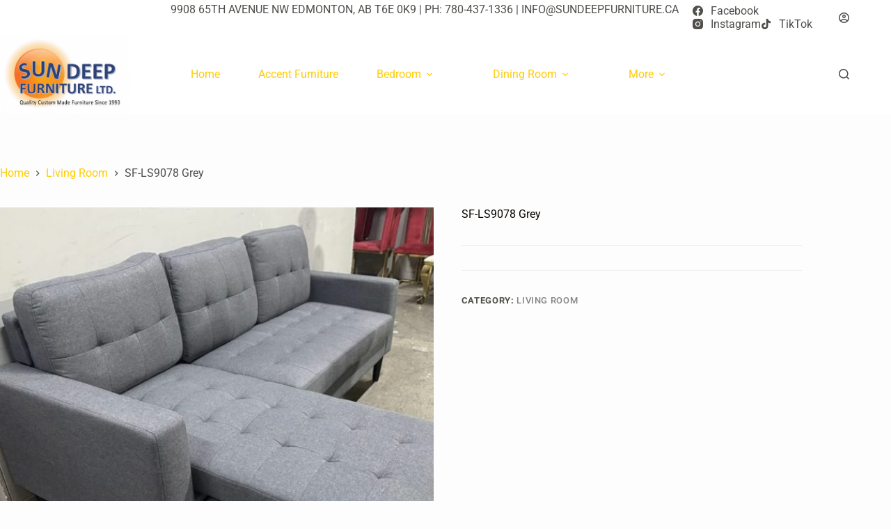

--- FILE ---
content_type: text/html; charset=UTF-8
request_url: https://www.sundeepfurniture.ca/product/sf-ls9078-grey/
body_size: 33648
content:
<!doctype html>
<html lang="en-CA">
<head>
	
	<meta charset="UTF-8">
	<meta name="viewport" content="width=device-width, initial-scale=1, maximum-scale=5, viewport-fit=cover">
	<link rel="profile" href="https://gmpg.org/xfn/11">

	<meta name='robots' content='index, follow, max-image-preview:large, max-snippet:-1, max-video-preview:-1' />

<!-- Google Tag Manager for WordPress by gtm4wp.com -->
<script data-cfasync="false" data-pagespeed-no-defer>
	var gtm4wp_datalayer_name = "dataLayer";
	var dataLayer = dataLayer || [];
</script>
<!-- End Google Tag Manager for WordPress by gtm4wp.com -->
	<!-- This site is optimized with the Yoast SEO plugin v26.8 - https://yoast.com/product/yoast-seo-wordpress/ -->
	<title>SF-LS9078 Grey - Sundeep Furniture Ltd.</title>
	<meta name="description" content="furniture stores Edmonton, furniture Edmonton, modern furniture Edmonton, lighting stores Edmonton, contemporary furniture stores Edmonton, furniture store, Edmonton furniture store, furniture store in edmonton, home decor, home furnishings, modern furniture, contemporary furniture, modern home decor, contemporary furniture stores edmonton, conteporary furniture calgary, modern furniture edmonton, home accessories edmonton," />
	<link rel="canonical" href="https://www.sundeepfurniture.ca/product/sf-ls9078-grey/" />
	<meta property="og:locale" content="en_US" />
	<meta property="og:type" content="article" />
	<meta property="og:title" content="SF-LS9078 Grey - Sundeep Furniture Ltd." />
	<meta property="og:description" content="furniture stores Edmonton, furniture Edmonton, modern furniture Edmonton, lighting stores Edmonton, contemporary furniture stores Edmonton, furniture store, Edmonton furniture store, furniture store in edmonton, home decor, home furnishings, modern furniture, contemporary furniture, modern home decor, contemporary furniture stores edmonton, conteporary furniture calgary, modern furniture edmonton, home accessories edmonton," />
	<meta property="og:url" content="https://www.sundeepfurniture.ca/product/sf-ls9078-grey/" />
	<meta property="og:site_name" content="Sundeep Furniture Ltd." />
	<meta property="article:publisher" content="https://www.facebook.com/pages/Sundeep-Furniture/224207997672277" />
	<meta property="article:modified_time" content="2024-02-25T19:19:05+00:00" />
	<meta property="og:image" content="https://www.sundeepfurniture.ca/wp-content/uploads/2023/06/IMG_3279.jpg" />
	<meta property="og:image:width" content="1153" />
	<meta property="og:image:height" content="978" />
	<meta property="og:image:type" content="image/jpeg" />
	<meta name="twitter:card" content="summary_large_image" />
	<meta name="twitter:label1" content="Est. reading time" />
	<meta name="twitter:data1" content="1 minute" />
	<script type="application/ld+json" class="yoast-schema-graph">{"@context":"https://schema.org","@graph":[{"@type":"WebPage","@id":"https://www.sundeepfurniture.ca/product/sf-ls9078-grey/","url":"https://www.sundeepfurniture.ca/product/sf-ls9078-grey/","name":"SF-LS9078 Grey - Sundeep Furniture Ltd.","isPartOf":{"@id":"https://www.sundeepfurniture.ca/#website"},"primaryImageOfPage":{"@id":"https://www.sundeepfurniture.ca/product/sf-ls9078-grey/#primaryimage"},"image":{"@id":"https://www.sundeepfurniture.ca/product/sf-ls9078-grey/#primaryimage"},"thumbnailUrl":"https://www.sundeepfurniture.ca/wp-content/uploads/2023/06/IMG_3279.jpg","datePublished":"2023-06-03T19:17:09+00:00","dateModified":"2024-02-25T19:19:05+00:00","description":"furniture stores Edmonton, furniture Edmonton, modern furniture Edmonton, lighting stores Edmonton, contemporary furniture stores Edmonton, furniture store, Edmonton furniture store, furniture store in edmonton, home decor, home furnishings, modern furniture, contemporary furniture, modern home decor, contemporary furniture stores edmonton, conteporary furniture calgary, modern furniture edmonton, home accessories edmonton,","breadcrumb":{"@id":"https://www.sundeepfurniture.ca/product/sf-ls9078-grey/#breadcrumb"},"inLanguage":"en-CA","potentialAction":[{"@type":"ReadAction","target":["https://www.sundeepfurniture.ca/product/sf-ls9078-grey/"]}]},{"@type":"ImageObject","inLanguage":"en-CA","@id":"https://www.sundeepfurniture.ca/product/sf-ls9078-grey/#primaryimage","url":"https://www.sundeepfurniture.ca/wp-content/uploads/2023/06/IMG_3279.jpg","contentUrl":"https://www.sundeepfurniture.ca/wp-content/uploads/2023/06/IMG_3279.jpg","width":1153,"height":978},{"@type":"BreadcrumbList","@id":"https://www.sundeepfurniture.ca/product/sf-ls9078-grey/#breadcrumb","itemListElement":[{"@type":"ListItem","position":1,"name":"Home-2","item":"https://www.sundeepfurniture.ca/home-page/"},{"@type":"ListItem","position":2,"name":"SF-LS9078 Grey"}]},{"@type":"WebSite","@id":"https://www.sundeepfurniture.ca/#website","url":"https://www.sundeepfurniture.ca/","name":"Sundeep Furniture Ltd.","description":"","publisher":{"@id":"https://www.sundeepfurniture.ca/#organization"},"potentialAction":[{"@type":"SearchAction","target":{"@type":"EntryPoint","urlTemplate":"https://www.sundeepfurniture.ca/?s={search_term_string}"},"query-input":{"@type":"PropertyValueSpecification","valueRequired":true,"valueName":"search_term_string"}}],"inLanguage":"en-CA"},{"@type":"Organization","@id":"https://www.sundeepfurniture.ca/#organization","name":"Sundeep Furniture Ltd.","url":"https://www.sundeepfurniture.ca/","logo":{"@type":"ImageObject","inLanguage":"en-CA","@id":"https://www.sundeepfurniture.ca/#/schema/logo/image/","url":"https://www.sundeepfurniture.ca/wp-content/uploads/2025/07/IMG_0484.jpg","contentUrl":"https://www.sundeepfurniture.ca/wp-content/uploads/2025/07/IMG_0484.jpg","width":997,"height":635,"caption":"Sundeep Furniture Ltd."},"image":{"@id":"https://www.sundeepfurniture.ca/#/schema/logo/image/"},"sameAs":["https://www.facebook.com/pages/Sundeep-Furniture/224207997672277","https://www.instagram.com/sundeepfurniture/","https://www.tiktok.com/@sundeepfurniture"]}]}</script>
	<!-- / Yoast SEO plugin. -->


<link rel='dns-prefetch' href='//www.sundeepfurniture.ca' />
<link rel='dns-prefetch' href='//www.googletagmanager.com' />
<link rel='dns-prefetch' href='//maxcdn.bootstrapcdn.com' />
<link rel="alternate" type="application/rss+xml" title="Sundeep Furniture Ltd. &raquo; Feed" href="https://www.sundeepfurniture.ca/feed/" />
<link rel="alternate" title="oEmbed (JSON)" type="application/json+oembed" href="https://www.sundeepfurniture.ca/wp-json/oembed/1.0/embed?url=https%3A%2F%2Fwww.sundeepfurniture.ca%2Fproduct%2Fsf-ls9078-grey%2F" />
<link rel="alternate" title="oEmbed (XML)" type="text/xml+oembed" href="https://www.sundeepfurniture.ca/wp-json/oembed/1.0/embed?url=https%3A%2F%2Fwww.sundeepfurniture.ca%2Fproduct%2Fsf-ls9078-grey%2F&#038;format=xml" />
<style id='wp-img-auto-sizes-contain-inline-css'>
img:is([sizes=auto i],[sizes^="auto," i]){contain-intrinsic-size:3000px 1500px}
/*# sourceURL=wp-img-auto-sizes-contain-inline-css */
</style>
<link rel='stylesheet' id='blocksy-dynamic-global-css' href='https://www.sundeepfurniture.ca/wp-content/uploads/blocksy/css/global.css?ver=75230' media='all' />
<link rel='stylesheet' id='sbr_styles-css' href='https://www.sundeepfurniture.ca/wp-content/plugins/reviews-feed/assets/css/sbr-styles.min.css?ver=2.1.1' media='all' />
<link rel='stylesheet' id='sbi_styles-css' href='https://www.sundeepfurniture.ca/wp-content/plugins/instagram-feed/css/sbi-styles.min.css?ver=6.9.1' media='all' />
<link rel='stylesheet' id='sby_styles-css' href='https://www.sundeepfurniture.ca/wp-content/plugins/feeds-for-youtube/css/sb-youtube-free.min.css?ver=2.4.0' media='all' />
<link rel='stylesheet' id='wp-block-library-css' href='https://www.sundeepfurniture.ca/wp-includes/css/dist/block-library/style.min.css?ver=6.9' media='all' />
<style id='global-styles-inline-css'>
:root{--wp--preset--aspect-ratio--square: 1;--wp--preset--aspect-ratio--4-3: 4/3;--wp--preset--aspect-ratio--3-4: 3/4;--wp--preset--aspect-ratio--3-2: 3/2;--wp--preset--aspect-ratio--2-3: 2/3;--wp--preset--aspect-ratio--16-9: 16/9;--wp--preset--aspect-ratio--9-16: 9/16;--wp--preset--color--black: #000000;--wp--preset--color--cyan-bluish-gray: #abb8c3;--wp--preset--color--white: #ffffff;--wp--preset--color--pale-pink: #f78da7;--wp--preset--color--vivid-red: #cf2e2e;--wp--preset--color--luminous-vivid-orange: #ff6900;--wp--preset--color--luminous-vivid-amber: #fcb900;--wp--preset--color--light-green-cyan: #7bdcb5;--wp--preset--color--vivid-green-cyan: #00d084;--wp--preset--color--pale-cyan-blue: #8ed1fc;--wp--preset--color--vivid-cyan-blue: #0693e3;--wp--preset--color--vivid-purple: #9b51e0;--wp--preset--color--palette-color-1: var(--theme-palette-color-1, #ffcd05);--wp--preset--color--palette-color-2: var(--theme-palette-color-2, #fcb424);--wp--preset--color--palette-color-3: var(--theme-palette-color-3, #504e4a);--wp--preset--color--palette-color-4: var(--theme-palette-color-4, #0a0500);--wp--preset--color--palette-color-5: var(--theme-palette-color-5, #edeff2);--wp--preset--color--palette-color-6: var(--theme-palette-color-6, #f9fafb);--wp--preset--color--palette-color-7: var(--theme-palette-color-7, #FDFDFD);--wp--preset--color--palette-color-8: var(--theme-palette-color-8, #ffffff);--wp--preset--gradient--vivid-cyan-blue-to-vivid-purple: linear-gradient(135deg,rgb(6,147,227) 0%,rgb(155,81,224) 100%);--wp--preset--gradient--light-green-cyan-to-vivid-green-cyan: linear-gradient(135deg,rgb(122,220,180) 0%,rgb(0,208,130) 100%);--wp--preset--gradient--luminous-vivid-amber-to-luminous-vivid-orange: linear-gradient(135deg,rgb(252,185,0) 0%,rgb(255,105,0) 100%);--wp--preset--gradient--luminous-vivid-orange-to-vivid-red: linear-gradient(135deg,rgb(255,105,0) 0%,rgb(207,46,46) 100%);--wp--preset--gradient--very-light-gray-to-cyan-bluish-gray: linear-gradient(135deg,rgb(238,238,238) 0%,rgb(169,184,195) 100%);--wp--preset--gradient--cool-to-warm-spectrum: linear-gradient(135deg,rgb(74,234,220) 0%,rgb(151,120,209) 20%,rgb(207,42,186) 40%,rgb(238,44,130) 60%,rgb(251,105,98) 80%,rgb(254,248,76) 100%);--wp--preset--gradient--blush-light-purple: linear-gradient(135deg,rgb(255,206,236) 0%,rgb(152,150,240) 100%);--wp--preset--gradient--blush-bordeaux: linear-gradient(135deg,rgb(254,205,165) 0%,rgb(254,45,45) 50%,rgb(107,0,62) 100%);--wp--preset--gradient--luminous-dusk: linear-gradient(135deg,rgb(255,203,112) 0%,rgb(199,81,192) 50%,rgb(65,88,208) 100%);--wp--preset--gradient--pale-ocean: linear-gradient(135deg,rgb(255,245,203) 0%,rgb(182,227,212) 50%,rgb(51,167,181) 100%);--wp--preset--gradient--electric-grass: linear-gradient(135deg,rgb(202,248,128) 0%,rgb(113,206,126) 100%);--wp--preset--gradient--midnight: linear-gradient(135deg,rgb(2,3,129) 0%,rgb(40,116,252) 100%);--wp--preset--gradient--juicy-peach: linear-gradient(to right, #ffecd2 0%, #fcb69f 100%);--wp--preset--gradient--young-passion: linear-gradient(to right, #ff8177 0%, #ff867a 0%, #ff8c7f 21%, #f99185 52%, #cf556c 78%, #b12a5b 100%);--wp--preset--gradient--true-sunset: linear-gradient(to right, #fa709a 0%, #fee140 100%);--wp--preset--gradient--morpheus-den: linear-gradient(to top, #30cfd0 0%, #330867 100%);--wp--preset--gradient--plum-plate: linear-gradient(135deg, #667eea 0%, #764ba2 100%);--wp--preset--gradient--aqua-splash: linear-gradient(15deg, #13547a 0%, #80d0c7 100%);--wp--preset--gradient--love-kiss: linear-gradient(to top, #ff0844 0%, #ffb199 100%);--wp--preset--gradient--new-retrowave: linear-gradient(to top, #3b41c5 0%, #a981bb 49%, #ffc8a9 100%);--wp--preset--gradient--plum-bath: linear-gradient(to top, #cc208e 0%, #6713d2 100%);--wp--preset--gradient--high-flight: linear-gradient(to right, #0acffe 0%, #495aff 100%);--wp--preset--gradient--teen-party: linear-gradient(-225deg, #FF057C 0%, #8D0B93 50%, #321575 100%);--wp--preset--gradient--fabled-sunset: linear-gradient(-225deg, #231557 0%, #44107A 29%, #FF1361 67%, #FFF800 100%);--wp--preset--gradient--arielle-smile: radial-gradient(circle 248px at center, #16d9e3 0%, #30c7ec 47%, #46aef7 100%);--wp--preset--gradient--itmeo-branding: linear-gradient(180deg, #2af598 0%, #009efd 100%);--wp--preset--gradient--deep-blue: linear-gradient(to right, #6a11cb 0%, #2575fc 100%);--wp--preset--gradient--strong-bliss: linear-gradient(to right, #f78ca0 0%, #f9748f 19%, #fd868c 60%, #fe9a8b 100%);--wp--preset--gradient--sweet-period: linear-gradient(to top, #3f51b1 0%, #5a55ae 13%, #7b5fac 25%, #8f6aae 38%, #a86aa4 50%, #cc6b8e 62%, #f18271 75%, #f3a469 87%, #f7c978 100%);--wp--preset--gradient--purple-division: linear-gradient(to top, #7028e4 0%, #e5b2ca 100%);--wp--preset--gradient--cold-evening: linear-gradient(to top, #0c3483 0%, #a2b6df 100%, #6b8cce 100%, #a2b6df 100%);--wp--preset--gradient--mountain-rock: linear-gradient(to right, #868f96 0%, #596164 100%);--wp--preset--gradient--desert-hump: linear-gradient(to top, #c79081 0%, #dfa579 100%);--wp--preset--gradient--ethernal-constance: linear-gradient(to top, #09203f 0%, #537895 100%);--wp--preset--gradient--happy-memories: linear-gradient(-60deg, #ff5858 0%, #f09819 100%);--wp--preset--gradient--grown-early: linear-gradient(to top, #0ba360 0%, #3cba92 100%);--wp--preset--gradient--morning-salad: linear-gradient(-225deg, #B7F8DB 0%, #50A7C2 100%);--wp--preset--gradient--night-call: linear-gradient(-225deg, #AC32E4 0%, #7918F2 48%, #4801FF 100%);--wp--preset--gradient--mind-crawl: linear-gradient(-225deg, #473B7B 0%, #3584A7 51%, #30D2BE 100%);--wp--preset--gradient--angel-care: linear-gradient(-225deg, #FFE29F 0%, #FFA99F 48%, #FF719A 100%);--wp--preset--gradient--juicy-cake: linear-gradient(to top, #e14fad 0%, #f9d423 100%);--wp--preset--gradient--rich-metal: linear-gradient(to right, #d7d2cc 0%, #304352 100%);--wp--preset--gradient--mole-hall: linear-gradient(-20deg, #616161 0%, #9bc5c3 100%);--wp--preset--gradient--cloudy-knoxville: linear-gradient(120deg, #fdfbfb 0%, #ebedee 100%);--wp--preset--gradient--soft-grass: linear-gradient(to top, #c1dfc4 0%, #deecdd 100%);--wp--preset--gradient--saint-petersburg: linear-gradient(135deg, #f5f7fa 0%, #c3cfe2 100%);--wp--preset--gradient--everlasting-sky: linear-gradient(135deg, #fdfcfb 0%, #e2d1c3 100%);--wp--preset--gradient--kind-steel: linear-gradient(-20deg, #e9defa 0%, #fbfcdb 100%);--wp--preset--gradient--over-sun: linear-gradient(60deg, #abecd6 0%, #fbed96 100%);--wp--preset--gradient--premium-white: linear-gradient(to top, #d5d4d0 0%, #d5d4d0 1%, #eeeeec 31%, #efeeec 75%, #e9e9e7 100%);--wp--preset--gradient--clean-mirror: linear-gradient(45deg, #93a5cf 0%, #e4efe9 100%);--wp--preset--gradient--wild-apple: linear-gradient(to top, #d299c2 0%, #fef9d7 100%);--wp--preset--gradient--snow-again: linear-gradient(to top, #e6e9f0 0%, #eef1f5 100%);--wp--preset--gradient--confident-cloud: linear-gradient(to top, #dad4ec 0%, #dad4ec 1%, #f3e7e9 100%);--wp--preset--gradient--glass-water: linear-gradient(to top, #dfe9f3 0%, white 100%);--wp--preset--gradient--perfect-white: linear-gradient(-225deg, #E3FDF5 0%, #FFE6FA 100%);--wp--preset--font-size--small: 13px;--wp--preset--font-size--medium: 20px;--wp--preset--font-size--large: clamp(22px, 1.375rem + ((1vw - 3.2px) * 0.625), 30px);--wp--preset--font-size--x-large: clamp(30px, 1.875rem + ((1vw - 3.2px) * 1.563), 50px);--wp--preset--font-size--xx-large: clamp(45px, 2.813rem + ((1vw - 3.2px) * 2.734), 80px);--wp--preset--spacing--20: 0.44rem;--wp--preset--spacing--30: 0.67rem;--wp--preset--spacing--40: 1rem;--wp--preset--spacing--50: 1.5rem;--wp--preset--spacing--60: 2.25rem;--wp--preset--spacing--70: 3.38rem;--wp--preset--spacing--80: 5.06rem;--wp--preset--shadow--natural: 6px 6px 9px rgba(0, 0, 0, 0.2);--wp--preset--shadow--deep: 12px 12px 50px rgba(0, 0, 0, 0.4);--wp--preset--shadow--sharp: 6px 6px 0px rgba(0, 0, 0, 0.2);--wp--preset--shadow--outlined: 6px 6px 0px -3px rgb(255, 255, 255), 6px 6px rgb(0, 0, 0);--wp--preset--shadow--crisp: 6px 6px 0px rgb(0, 0, 0);}:root { --wp--style--global--content-size: var(--theme-block-max-width);--wp--style--global--wide-size: var(--theme-block-wide-max-width); }:where(body) { margin: 0; }.wp-site-blocks > .alignleft { float: left; margin-right: 2em; }.wp-site-blocks > .alignright { float: right; margin-left: 2em; }.wp-site-blocks > .aligncenter { justify-content: center; margin-left: auto; margin-right: auto; }:where(.wp-site-blocks) > * { margin-block-start: var(--theme-content-spacing); margin-block-end: 0; }:where(.wp-site-blocks) > :first-child { margin-block-start: 0; }:where(.wp-site-blocks) > :last-child { margin-block-end: 0; }:root { --wp--style--block-gap: var(--theme-content-spacing); }:root :where(.is-layout-flow) > :first-child{margin-block-start: 0;}:root :where(.is-layout-flow) > :last-child{margin-block-end: 0;}:root :where(.is-layout-flow) > *{margin-block-start: var(--theme-content-spacing);margin-block-end: 0;}:root :where(.is-layout-constrained) > :first-child{margin-block-start: 0;}:root :where(.is-layout-constrained) > :last-child{margin-block-end: 0;}:root :where(.is-layout-constrained) > *{margin-block-start: var(--theme-content-spacing);margin-block-end: 0;}:root :where(.is-layout-flex){gap: var(--theme-content-spacing);}:root :where(.is-layout-grid){gap: var(--theme-content-spacing);}.is-layout-flow > .alignleft{float: left;margin-inline-start: 0;margin-inline-end: 2em;}.is-layout-flow > .alignright{float: right;margin-inline-start: 2em;margin-inline-end: 0;}.is-layout-flow > .aligncenter{margin-left: auto !important;margin-right: auto !important;}.is-layout-constrained > .alignleft{float: left;margin-inline-start: 0;margin-inline-end: 2em;}.is-layout-constrained > .alignright{float: right;margin-inline-start: 2em;margin-inline-end: 0;}.is-layout-constrained > .aligncenter{margin-left: auto !important;margin-right: auto !important;}.is-layout-constrained > :where(:not(.alignleft):not(.alignright):not(.alignfull)){max-width: var(--wp--style--global--content-size);margin-left: auto !important;margin-right: auto !important;}.is-layout-constrained > .alignwide{max-width: var(--wp--style--global--wide-size);}body .is-layout-flex{display: flex;}.is-layout-flex{flex-wrap: wrap;align-items: center;}.is-layout-flex > :is(*, div){margin: 0;}body .is-layout-grid{display: grid;}.is-layout-grid > :is(*, div){margin: 0;}body{padding-top: 0px;padding-right: 0px;padding-bottom: 0px;padding-left: 0px;}:root :where(.wp-element-button, .wp-block-button__link){font-style: inherit;font-weight: inherit;letter-spacing: inherit;text-transform: inherit;}.has-black-color{color: var(--wp--preset--color--black) !important;}.has-cyan-bluish-gray-color{color: var(--wp--preset--color--cyan-bluish-gray) !important;}.has-white-color{color: var(--wp--preset--color--white) !important;}.has-pale-pink-color{color: var(--wp--preset--color--pale-pink) !important;}.has-vivid-red-color{color: var(--wp--preset--color--vivid-red) !important;}.has-luminous-vivid-orange-color{color: var(--wp--preset--color--luminous-vivid-orange) !important;}.has-luminous-vivid-amber-color{color: var(--wp--preset--color--luminous-vivid-amber) !important;}.has-light-green-cyan-color{color: var(--wp--preset--color--light-green-cyan) !important;}.has-vivid-green-cyan-color{color: var(--wp--preset--color--vivid-green-cyan) !important;}.has-pale-cyan-blue-color{color: var(--wp--preset--color--pale-cyan-blue) !important;}.has-vivid-cyan-blue-color{color: var(--wp--preset--color--vivid-cyan-blue) !important;}.has-vivid-purple-color{color: var(--wp--preset--color--vivid-purple) !important;}.has-palette-color-1-color{color: var(--wp--preset--color--palette-color-1) !important;}.has-palette-color-2-color{color: var(--wp--preset--color--palette-color-2) !important;}.has-palette-color-3-color{color: var(--wp--preset--color--palette-color-3) !important;}.has-palette-color-4-color{color: var(--wp--preset--color--palette-color-4) !important;}.has-palette-color-5-color{color: var(--wp--preset--color--palette-color-5) !important;}.has-palette-color-6-color{color: var(--wp--preset--color--palette-color-6) !important;}.has-palette-color-7-color{color: var(--wp--preset--color--palette-color-7) !important;}.has-palette-color-8-color{color: var(--wp--preset--color--palette-color-8) !important;}.has-black-background-color{background-color: var(--wp--preset--color--black) !important;}.has-cyan-bluish-gray-background-color{background-color: var(--wp--preset--color--cyan-bluish-gray) !important;}.has-white-background-color{background-color: var(--wp--preset--color--white) !important;}.has-pale-pink-background-color{background-color: var(--wp--preset--color--pale-pink) !important;}.has-vivid-red-background-color{background-color: var(--wp--preset--color--vivid-red) !important;}.has-luminous-vivid-orange-background-color{background-color: var(--wp--preset--color--luminous-vivid-orange) !important;}.has-luminous-vivid-amber-background-color{background-color: var(--wp--preset--color--luminous-vivid-amber) !important;}.has-light-green-cyan-background-color{background-color: var(--wp--preset--color--light-green-cyan) !important;}.has-vivid-green-cyan-background-color{background-color: var(--wp--preset--color--vivid-green-cyan) !important;}.has-pale-cyan-blue-background-color{background-color: var(--wp--preset--color--pale-cyan-blue) !important;}.has-vivid-cyan-blue-background-color{background-color: var(--wp--preset--color--vivid-cyan-blue) !important;}.has-vivid-purple-background-color{background-color: var(--wp--preset--color--vivid-purple) !important;}.has-palette-color-1-background-color{background-color: var(--wp--preset--color--palette-color-1) !important;}.has-palette-color-2-background-color{background-color: var(--wp--preset--color--palette-color-2) !important;}.has-palette-color-3-background-color{background-color: var(--wp--preset--color--palette-color-3) !important;}.has-palette-color-4-background-color{background-color: var(--wp--preset--color--palette-color-4) !important;}.has-palette-color-5-background-color{background-color: var(--wp--preset--color--palette-color-5) !important;}.has-palette-color-6-background-color{background-color: var(--wp--preset--color--palette-color-6) !important;}.has-palette-color-7-background-color{background-color: var(--wp--preset--color--palette-color-7) !important;}.has-palette-color-8-background-color{background-color: var(--wp--preset--color--palette-color-8) !important;}.has-black-border-color{border-color: var(--wp--preset--color--black) !important;}.has-cyan-bluish-gray-border-color{border-color: var(--wp--preset--color--cyan-bluish-gray) !important;}.has-white-border-color{border-color: var(--wp--preset--color--white) !important;}.has-pale-pink-border-color{border-color: var(--wp--preset--color--pale-pink) !important;}.has-vivid-red-border-color{border-color: var(--wp--preset--color--vivid-red) !important;}.has-luminous-vivid-orange-border-color{border-color: var(--wp--preset--color--luminous-vivid-orange) !important;}.has-luminous-vivid-amber-border-color{border-color: var(--wp--preset--color--luminous-vivid-amber) !important;}.has-light-green-cyan-border-color{border-color: var(--wp--preset--color--light-green-cyan) !important;}.has-vivid-green-cyan-border-color{border-color: var(--wp--preset--color--vivid-green-cyan) !important;}.has-pale-cyan-blue-border-color{border-color: var(--wp--preset--color--pale-cyan-blue) !important;}.has-vivid-cyan-blue-border-color{border-color: var(--wp--preset--color--vivid-cyan-blue) !important;}.has-vivid-purple-border-color{border-color: var(--wp--preset--color--vivid-purple) !important;}.has-palette-color-1-border-color{border-color: var(--wp--preset--color--palette-color-1) !important;}.has-palette-color-2-border-color{border-color: var(--wp--preset--color--palette-color-2) !important;}.has-palette-color-3-border-color{border-color: var(--wp--preset--color--palette-color-3) !important;}.has-palette-color-4-border-color{border-color: var(--wp--preset--color--palette-color-4) !important;}.has-palette-color-5-border-color{border-color: var(--wp--preset--color--palette-color-5) !important;}.has-palette-color-6-border-color{border-color: var(--wp--preset--color--palette-color-6) !important;}.has-palette-color-7-border-color{border-color: var(--wp--preset--color--palette-color-7) !important;}.has-palette-color-8-border-color{border-color: var(--wp--preset--color--palette-color-8) !important;}.has-vivid-cyan-blue-to-vivid-purple-gradient-background{background: var(--wp--preset--gradient--vivid-cyan-blue-to-vivid-purple) !important;}.has-light-green-cyan-to-vivid-green-cyan-gradient-background{background: var(--wp--preset--gradient--light-green-cyan-to-vivid-green-cyan) !important;}.has-luminous-vivid-amber-to-luminous-vivid-orange-gradient-background{background: var(--wp--preset--gradient--luminous-vivid-amber-to-luminous-vivid-orange) !important;}.has-luminous-vivid-orange-to-vivid-red-gradient-background{background: var(--wp--preset--gradient--luminous-vivid-orange-to-vivid-red) !important;}.has-very-light-gray-to-cyan-bluish-gray-gradient-background{background: var(--wp--preset--gradient--very-light-gray-to-cyan-bluish-gray) !important;}.has-cool-to-warm-spectrum-gradient-background{background: var(--wp--preset--gradient--cool-to-warm-spectrum) !important;}.has-blush-light-purple-gradient-background{background: var(--wp--preset--gradient--blush-light-purple) !important;}.has-blush-bordeaux-gradient-background{background: var(--wp--preset--gradient--blush-bordeaux) !important;}.has-luminous-dusk-gradient-background{background: var(--wp--preset--gradient--luminous-dusk) !important;}.has-pale-ocean-gradient-background{background: var(--wp--preset--gradient--pale-ocean) !important;}.has-electric-grass-gradient-background{background: var(--wp--preset--gradient--electric-grass) !important;}.has-midnight-gradient-background{background: var(--wp--preset--gradient--midnight) !important;}.has-juicy-peach-gradient-background{background: var(--wp--preset--gradient--juicy-peach) !important;}.has-young-passion-gradient-background{background: var(--wp--preset--gradient--young-passion) !important;}.has-true-sunset-gradient-background{background: var(--wp--preset--gradient--true-sunset) !important;}.has-morpheus-den-gradient-background{background: var(--wp--preset--gradient--morpheus-den) !important;}.has-plum-plate-gradient-background{background: var(--wp--preset--gradient--plum-plate) !important;}.has-aqua-splash-gradient-background{background: var(--wp--preset--gradient--aqua-splash) !important;}.has-love-kiss-gradient-background{background: var(--wp--preset--gradient--love-kiss) !important;}.has-new-retrowave-gradient-background{background: var(--wp--preset--gradient--new-retrowave) !important;}.has-plum-bath-gradient-background{background: var(--wp--preset--gradient--plum-bath) !important;}.has-high-flight-gradient-background{background: var(--wp--preset--gradient--high-flight) !important;}.has-teen-party-gradient-background{background: var(--wp--preset--gradient--teen-party) !important;}.has-fabled-sunset-gradient-background{background: var(--wp--preset--gradient--fabled-sunset) !important;}.has-arielle-smile-gradient-background{background: var(--wp--preset--gradient--arielle-smile) !important;}.has-itmeo-branding-gradient-background{background: var(--wp--preset--gradient--itmeo-branding) !important;}.has-deep-blue-gradient-background{background: var(--wp--preset--gradient--deep-blue) !important;}.has-strong-bliss-gradient-background{background: var(--wp--preset--gradient--strong-bliss) !important;}.has-sweet-period-gradient-background{background: var(--wp--preset--gradient--sweet-period) !important;}.has-purple-division-gradient-background{background: var(--wp--preset--gradient--purple-division) !important;}.has-cold-evening-gradient-background{background: var(--wp--preset--gradient--cold-evening) !important;}.has-mountain-rock-gradient-background{background: var(--wp--preset--gradient--mountain-rock) !important;}.has-desert-hump-gradient-background{background: var(--wp--preset--gradient--desert-hump) !important;}.has-ethernal-constance-gradient-background{background: var(--wp--preset--gradient--ethernal-constance) !important;}.has-happy-memories-gradient-background{background: var(--wp--preset--gradient--happy-memories) !important;}.has-grown-early-gradient-background{background: var(--wp--preset--gradient--grown-early) !important;}.has-morning-salad-gradient-background{background: var(--wp--preset--gradient--morning-salad) !important;}.has-night-call-gradient-background{background: var(--wp--preset--gradient--night-call) !important;}.has-mind-crawl-gradient-background{background: var(--wp--preset--gradient--mind-crawl) !important;}.has-angel-care-gradient-background{background: var(--wp--preset--gradient--angel-care) !important;}.has-juicy-cake-gradient-background{background: var(--wp--preset--gradient--juicy-cake) !important;}.has-rich-metal-gradient-background{background: var(--wp--preset--gradient--rich-metal) !important;}.has-mole-hall-gradient-background{background: var(--wp--preset--gradient--mole-hall) !important;}.has-cloudy-knoxville-gradient-background{background: var(--wp--preset--gradient--cloudy-knoxville) !important;}.has-soft-grass-gradient-background{background: var(--wp--preset--gradient--soft-grass) !important;}.has-saint-petersburg-gradient-background{background: var(--wp--preset--gradient--saint-petersburg) !important;}.has-everlasting-sky-gradient-background{background: var(--wp--preset--gradient--everlasting-sky) !important;}.has-kind-steel-gradient-background{background: var(--wp--preset--gradient--kind-steel) !important;}.has-over-sun-gradient-background{background: var(--wp--preset--gradient--over-sun) !important;}.has-premium-white-gradient-background{background: var(--wp--preset--gradient--premium-white) !important;}.has-clean-mirror-gradient-background{background: var(--wp--preset--gradient--clean-mirror) !important;}.has-wild-apple-gradient-background{background: var(--wp--preset--gradient--wild-apple) !important;}.has-snow-again-gradient-background{background: var(--wp--preset--gradient--snow-again) !important;}.has-confident-cloud-gradient-background{background: var(--wp--preset--gradient--confident-cloud) !important;}.has-glass-water-gradient-background{background: var(--wp--preset--gradient--glass-water) !important;}.has-perfect-white-gradient-background{background: var(--wp--preset--gradient--perfect-white) !important;}.has-small-font-size{font-size: var(--wp--preset--font-size--small) !important;}.has-medium-font-size{font-size: var(--wp--preset--font-size--medium) !important;}.has-large-font-size{font-size: var(--wp--preset--font-size--large) !important;}.has-x-large-font-size{font-size: var(--wp--preset--font-size--x-large) !important;}.has-xx-large-font-size{font-size: var(--wp--preset--font-size--xx-large) !important;}
:root :where(.wp-block-pullquote){font-size: clamp(0.984em, 0.984rem + ((1vw - 0.2em) * 0.645), 1.5em);line-height: 1.6;}
/*# sourceURL=global-styles-inline-css */
</style>
<link rel='stylesheet' id='contact-form-7-css' href='https://www.sundeepfurniture.ca/wp-content/plugins/contact-form-7/includes/css/styles.css?ver=6.1.4' media='all' />
<style id='contact-form-7-inline-css'>
.wpcf7 .wpcf7-recaptcha iframe {margin-bottom: 0;}.wpcf7 .wpcf7-recaptcha[data-align="center"] > div {margin: 0 auto;}.wpcf7 .wpcf7-recaptcha[data-align="right"] > div {margin: 0 0 0 auto;}
/*# sourceURL=contact-form-7-inline-css */
</style>
<link rel='stylesheet' id='ctf_styles-css' href='https://www.sundeepfurniture.ca/wp-content/plugins/custom-twitter-feeds/css/ctf-styles.min.css?ver=2.3.1' media='all' />
<link rel='stylesheet' id='sow-social-media-buttons-flat-7de789d11838-css' href='https://www.sundeepfurniture.ca/wp-content/uploads/siteorigin-widgets/sow-social-media-buttons-flat-7de789d11838.css?ver=6.9' media='all' />
<style id='woocommerce-inline-inline-css'>
.woocommerce form .form-row .required { visibility: visible; }
/*# sourceURL=woocommerce-inline-inline-css */
</style>
<link rel='stylesheet' id='wp-review-slider-pro-public_combine-css' href='https://www.sundeepfurniture.ca/wp-content/plugins/wp-google-places-review-slider/public/css/wprev-public_combine.css?ver=17.5' media='all' />
<link rel='stylesheet' id='cff-css' href='https://www.sundeepfurniture.ca/wp-content/plugins/custom-facebook-feed/assets/css/cff-style.min.css?ver=4.3.3' media='all' />
<link rel='stylesheet' id='sb-font-awesome-css' href='https://maxcdn.bootstrapcdn.com/font-awesome/4.7.0/css/font-awesome.min.css?ver=6.9' media='all' />
<link rel='stylesheet' id='woo-variation-swatches-css' href='https://www.sundeepfurniture.ca/wp-content/plugins/woo-variation-swatches/assets/css/frontend.min.css?ver=1761796858' media='all' />
<style id='woo-variation-swatches-inline-css'>
:root {
--wvs-tick:url("data:image/svg+xml;utf8,%3Csvg filter='drop-shadow(0px 0px 2px rgb(0 0 0 / .8))' xmlns='http://www.w3.org/2000/svg'  viewBox='0 0 30 30'%3E%3Cpath fill='none' stroke='%23ffffff' stroke-linecap='round' stroke-linejoin='round' stroke-width='4' d='M4 16L11 23 27 7'/%3E%3C/svg%3E");

--wvs-cross:url("data:image/svg+xml;utf8,%3Csvg filter='drop-shadow(0px 0px 5px rgb(255 255 255 / .6))' xmlns='http://www.w3.org/2000/svg' width='72px' height='72px' viewBox='0 0 24 24'%3E%3Cpath fill='none' stroke='%23ff0000' stroke-linecap='round' stroke-width='0.6' d='M5 5L19 19M19 5L5 19'/%3E%3C/svg%3E");
--wvs-single-product-item-width:75px;
--wvs-single-product-item-height:75px;
--wvs-single-product-item-font-size:16px}
/*# sourceURL=woo-variation-swatches-inline-css */
</style>
<link rel='stylesheet' id='ct-main-styles-css' href='https://www.sundeepfurniture.ca/wp-content/themes/blocksy/static/bundle/main.min.css?ver=2.1.25' media='all' />
<link rel='stylesheet' id='ct-woocommerce-styles-css' href='https://www.sundeepfurniture.ca/wp-content/themes/blocksy/static/bundle/woocommerce.min.css?ver=2.1.25' media='all' />
<link rel='stylesheet' id='ct-page-title-styles-css' href='https://www.sundeepfurniture.ca/wp-content/themes/blocksy/static/bundle/page-title.min.css?ver=2.1.25' media='all' />
<link rel='stylesheet' id='ct-elementor-styles-css' href='https://www.sundeepfurniture.ca/wp-content/themes/blocksy/static/bundle/elementor-frontend.min.css?ver=2.1.25' media='all' />
<link rel='stylesheet' id='ct-elementor-woocommerce-styles-css' href='https://www.sundeepfurniture.ca/wp-content/themes/blocksy/static/bundle/elementor-woocommerce-frontend.min.css?ver=2.1.25' media='all' />
<link rel='stylesheet' id='ct-cf-7-styles-css' href='https://www.sundeepfurniture.ca/wp-content/themes/blocksy/static/bundle/cf-7.min.css?ver=2.1.25' media='all' />
<link rel='stylesheet' id='ct-flexy-styles-css' href='https://www.sundeepfurniture.ca/wp-content/themes/blocksy/static/bundle/flexy.min.css?ver=2.1.25' media='all' />
<link rel='stylesheet' id='elementor-frontend-css' href='https://www.sundeepfurniture.ca/wp-content/plugins/elementor/assets/css/frontend.min.css?ver=3.34.2' media='all' />
<link rel='stylesheet' id='widget-heading-css' href='https://www.sundeepfurniture.ca/wp-content/plugins/elementor/assets/css/widget-heading.min.css?ver=3.34.2' media='all' />
<link rel='stylesheet' id='widget-form-css' href='https://www.sundeepfurniture.ca/wp-content/plugins/elementor-pro/assets/css/widget-form.min.css?ver=3.34.0' media='all' />
<link rel='stylesheet' id='widget-icon-list-css' href='https://www.sundeepfurniture.ca/wp-content/plugins/elementor/assets/css/widget-icon-list.min.css?ver=3.34.2' media='all' />
<link rel='stylesheet' id='widget-nav-menu-css' href='https://www.sundeepfurniture.ca/wp-content/plugins/elementor-pro/assets/css/widget-nav-menu.min.css?ver=3.34.0' media='all' />
<link rel='stylesheet' id='widget-social-icons-css' href='https://www.sundeepfurniture.ca/wp-content/plugins/elementor/assets/css/widget-social-icons.min.css?ver=3.34.2' media='all' />
<link rel='stylesheet' id='e-apple-webkit-css' href='https://www.sundeepfurniture.ca/wp-content/plugins/elementor/assets/css/conditionals/apple-webkit.min.css?ver=3.34.2' media='all' />
<link rel='stylesheet' id='widget-image-css' href='https://www.sundeepfurniture.ca/wp-content/plugins/elementor/assets/css/widget-image.min.css?ver=3.34.2' media='all' />
<link rel='stylesheet' id='widget-icon-box-css' href='https://www.sundeepfurniture.ca/wp-content/plugins/elementor/assets/css/widget-icon-box.min.css?ver=3.34.2' media='all' />
<link rel='stylesheet' id='elementor-icons-css' href='https://www.sundeepfurniture.ca/wp-content/plugins/elementor/assets/lib/eicons/css/elementor-icons.min.css?ver=5.46.0' media='all' />
<link rel='stylesheet' id='elementor-post-2419-css' href='https://www.sundeepfurniture.ca/wp-content/uploads/elementor/css/post-2419.css?ver=1768920811' media='all' />
<link rel='stylesheet' id='cffstyles-css' href='https://www.sundeepfurniture.ca/wp-content/plugins/custom-facebook-feed/assets/css/cff-style.min.css?ver=4.3.3' media='all' />
<link rel='stylesheet' id='sby-styles-css' href='https://www.sundeepfurniture.ca/wp-content/plugins/feeds-for-youtube/css/sb-youtube-free.min.css?ver=2.4.0' media='all' />
<link rel='stylesheet' id='font-awesome-5-all-css' href='https://www.sundeepfurniture.ca/wp-content/plugins/elementor/assets/lib/font-awesome/css/all.min.css?ver=3.34.2' media='all' />
<link rel='stylesheet' id='font-awesome-4-shim-css' href='https://www.sundeepfurniture.ca/wp-content/plugins/elementor/assets/lib/font-awesome/css/v4-shims.min.css?ver=3.34.2' media='all' />
<link rel='stylesheet' id='sbistyles-css' href='https://www.sundeepfurniture.ca/wp-content/plugins/instagram-feed/css/sbi-styles.min.css?ver=6.9.1' media='all' />
<link rel='stylesheet' id='elementor-post-5326-css' href='https://www.sundeepfurniture.ca/wp-content/uploads/elementor/css/post-5326.css?ver=1768920812' media='all' />
<link rel='stylesheet' id='blocksy-companion-header-account-styles-css' href='https://www.sundeepfurniture.ca/wp-content/plugins/blocksy-companion/static/bundle/header-account.min.css?ver=2.1.25' media='all' />
<link rel='stylesheet' id='eael-general-css' href='https://www.sundeepfurniture.ca/wp-content/plugins/essential-addons-for-elementor-lite/assets/front-end/css/view/general.min.css?ver=6.5.8' media='all' />
<link rel='stylesheet' id='elementor-gf-local-roboto-css' href='https://www.sundeepfurniture.ca/wp-content/uploads/elementor/google-fonts/css/roboto.css?ver=1742223563' media='all' />
<link rel='stylesheet' id='elementor-gf-local-robotoslab-css' href='https://www.sundeepfurniture.ca/wp-content/uploads/elementor/google-fonts/css/robotoslab.css?ver=1742223572' media='all' />
<link rel='stylesheet' id='elementor-icons-shared-0-css' href='https://www.sundeepfurniture.ca/wp-content/plugins/elementor/assets/lib/font-awesome/css/fontawesome.min.css?ver=5.15.3' media='all' />
<link rel='stylesheet' id='elementor-icons-fa-solid-css' href='https://www.sundeepfurniture.ca/wp-content/plugins/elementor/assets/lib/font-awesome/css/solid.min.css?ver=5.15.3' media='all' />
<link rel='stylesheet' id='elementor-icons-fa-regular-css' href='https://www.sundeepfurniture.ca/wp-content/plugins/elementor/assets/lib/font-awesome/css/regular.min.css?ver=5.15.3' media='all' />
<link rel='stylesheet' id='elementor-icons-fa-brands-css' href='https://www.sundeepfurniture.ca/wp-content/plugins/elementor/assets/lib/font-awesome/css/brands.min.css?ver=5.15.3' media='all' />
<script src="https://www.sundeepfurniture.ca/wp-includes/js/tinymce/tinymce.min.js?ver=49110-20250317" id="wp-tinymce-root-js"></script>
<script src="https://www.sundeepfurniture.ca/wp-includes/js/tinymce/plugins/compat3x/plugin.min.js?ver=49110-20250317" id="wp-tinymce-js"></script>
<script src="https://www.sundeepfurniture.ca/wp-includes/js/jquery/jquery.min.js?ver=3.7.1" id="jquery-core-js"></script>
<script src="https://www.sundeepfurniture.ca/wp-includes/js/jquery/jquery-migrate.min.js?ver=3.4.1" id="jquery-migrate-js"></script>
<script src="https://www.googletagmanager.com/gtag/js?id=UA-47292256-1&amp;ver=6.9" id="wk-analytics-script-js"></script>
<script id="wk-analytics-script-js-after">
function shouldTrack(){
var trackLoggedIn = true;
var loggedIn = false;
if(!loggedIn){
return true;
} else if( trackLoggedIn ) {
return true;
}
return false;
}
function hasWKGoogleAnalyticsCookie() {
return (new RegExp('wp_wk_ga_untrack_' + document.location.hostname)).test(document.cookie);
}
if (!hasWKGoogleAnalyticsCookie() && shouldTrack()) {
//Google Analytics
window.dataLayer = window.dataLayer || [];
function gtag(){dataLayer.push(arguments);}
gtag('js', new Date());
gtag('config', 'UA-47292256-1', { 'anonymize_ip': true });
}

//# sourceURL=wk-analytics-script-js-after
</script>
<script src="https://www.sundeepfurniture.ca/wp-content/plugins/woocommerce/assets/js/jquery-blockui/jquery.blockUI.min.js?ver=2.7.0-wc.10.4.3" id="wc-jquery-blockui-js" data-wp-strategy="defer"></script>
<script id="wc-add-to-cart-js-extra">
var wc_add_to_cart_params = {"ajax_url":"/wp-admin/admin-ajax.php","wc_ajax_url":"/?wc-ajax=%%endpoint%%","i18n_view_cart":"View cart","cart_url":"https://www.sundeepfurniture.ca/cart/","is_cart":"","cart_redirect_after_add":"no"};
//# sourceURL=wc-add-to-cart-js-extra
</script>
<script src="https://www.sundeepfurniture.ca/wp-content/plugins/woocommerce/assets/js/frontend/add-to-cart.min.js?ver=10.4.3" id="wc-add-to-cart-js" defer data-wp-strategy="defer"></script>
<script id="wc-single-product-js-extra">
var wc_single_product_params = {"i18n_required_rating_text":"Please select a rating","i18n_rating_options":["1 of 5 stars","2 of 5 stars","3 of 5 stars","4 of 5 stars","5 of 5 stars"],"i18n_product_gallery_trigger_text":"View full-screen image gallery","review_rating_required":"yes","flexslider":{"rtl":false,"animation":"slide","smoothHeight":true,"directionNav":false,"controlNav":"thumbnails","slideshow":false,"animationSpeed":500,"animationLoop":false,"allowOneSlide":false},"zoom_enabled":"","zoom_options":[],"photoswipe_enabled":"","photoswipe_options":{"shareEl":false,"closeOnScroll":false,"history":false,"hideAnimationDuration":0,"showAnimationDuration":0},"flexslider_enabled":""};
//# sourceURL=wc-single-product-js-extra
</script>
<script src="https://www.sundeepfurniture.ca/wp-content/plugins/woocommerce/assets/js/frontend/single-product.min.js?ver=10.4.3" id="wc-single-product-js" defer data-wp-strategy="defer"></script>
<script src="https://www.sundeepfurniture.ca/wp-content/plugins/woocommerce/assets/js/js-cookie/js.cookie.min.js?ver=2.1.4-wc.10.4.3" id="wc-js-cookie-js" defer data-wp-strategy="defer"></script>
<script id="woocommerce-js-extra">
var woocommerce_params = {"ajax_url":"/wp-admin/admin-ajax.php","wc_ajax_url":"/?wc-ajax=%%endpoint%%","i18n_password_show":"Show password","i18n_password_hide":"Hide password"};
//# sourceURL=woocommerce-js-extra
</script>
<script src="https://www.sundeepfurniture.ca/wp-content/plugins/woocommerce/assets/js/frontend/woocommerce.min.js?ver=10.4.3" id="woocommerce-js" defer data-wp-strategy="defer"></script>
<script id="wc-cart-fragments-js-extra">
var wc_cart_fragments_params = {"ajax_url":"/wp-admin/admin-ajax.php","wc_ajax_url":"/?wc-ajax=%%endpoint%%","cart_hash_key":"wc_cart_hash_012d5723b9bc85a5c56cf1123892dae9","fragment_name":"wc_fragments_012d5723b9bc85a5c56cf1123892dae9","request_timeout":"5000"};
//# sourceURL=wc-cart-fragments-js-extra
</script>
<script src="https://www.sundeepfurniture.ca/wp-content/plugins/woocommerce/assets/js/frontend/cart-fragments.min.js?ver=10.4.3" id="wc-cart-fragments-js" defer data-wp-strategy="defer"></script>
<script src="https://www.sundeepfurniture.ca/wp-content/plugins/elementor/assets/lib/font-awesome/js/v4-shims.min.js?ver=3.34.2" id="font-awesome-4-shim-js"></script>
<link rel="https://api.w.org/" href="https://www.sundeepfurniture.ca/wp-json/" /><link rel="alternate" title="JSON" type="application/json" href="https://www.sundeepfurniture.ca/wp-json/wp/v2/product/3319" /><link rel="EditURI" type="application/rsd+xml" title="RSD" href="https://www.sundeepfurniture.ca/xmlrpc.php?rsd" />
<meta name="generator" content="WordPress 6.9" />
<meta name="generator" content="WooCommerce 10.4.3" />
<link rel='shortlink' href='https://www.sundeepfurniture.ca/?p=3319' />
<meta name="generator" content="Site Kit by Google 1.170.0" /><!-- HFCM by 99 Robots - Snippet # 1: Google Tag Manager -->
<!-- Google Tag Manager -->
<script>(function(w,d,s,l,i){w[l]=w[l]||[];w[l].push({'gtm.start':
new Date().getTime(),event:'gtm.js'});var f=d.getElementsByTagName(s)[0],
j=d.createElement(s),dl=l!='dataLayer'?'&l='+l:'';j.async=true;j.src=
'https://www.googletagmanager.com/gtm.js?id='+i+dl;f.parentNode.insertBefore(j,f);
})(window,document,'script','dataLayer','GTM-5F74HV');</script>
<!-- End Google Tag Manager -->
<!-- /end HFCM by 99 Robots -->
<script type="text/javascript">
(function(url){
	if(/(?:Chrome\/26\.0\.1410\.63 Safari\/537\.31|WordfenceTestMonBot)/.test(navigator.userAgent)){ return; }
	var addEvent = function(evt, handler) {
		if (window.addEventListener) {
			document.addEventListener(evt, handler, false);
		} else if (window.attachEvent) {
			document.attachEvent('on' + evt, handler);
		}
	};
	var removeEvent = function(evt, handler) {
		if (window.removeEventListener) {
			document.removeEventListener(evt, handler, false);
		} else if (window.detachEvent) {
			document.detachEvent('on' + evt, handler);
		}
	};
	var evts = 'contextmenu dblclick drag dragend dragenter dragleave dragover dragstart drop keydown keypress keyup mousedown mousemove mouseout mouseover mouseup mousewheel scroll'.split(' ');
	var logHuman = function() {
		if (window.wfLogHumanRan) { return; }
		window.wfLogHumanRan = true;
		var wfscr = document.createElement('script');
		wfscr.type = 'text/javascript';
		wfscr.async = true;
		wfscr.src = url + '&r=' + Math.random();
		(document.getElementsByTagName('head')[0]||document.getElementsByTagName('body')[0]).appendChild(wfscr);
		for (var i = 0; i < evts.length; i++) {
			removeEvent(evts[i], logHuman);
		}
	};
	for (var i = 0; i < evts.length; i++) {
		addEvent(evts[i], logHuman);
	}
})('//www.sundeepfurniture.ca/?wordfence_lh=1&hid=C740F6223E493BC77DD05F3E8EBCD634');
</script><meta name="ti-site-data" content="[base64]" />
<!-- Google Tag Manager for WordPress by gtm4wp.com -->
<!-- GTM Container placement set to off -->
<script data-cfasync="false" data-pagespeed-no-defer>
	var dataLayer_content = {"pagePostType":"product","pagePostType2":"single-product","pagePostAuthor":"FurnKitchne"};
	dataLayer.push( dataLayer_content );
</script>
<script data-cfasync="false" data-pagespeed-no-defer>
	console.warn && console.warn("[GTM4WP] Google Tag Manager container code placement set to OFF !!!");
	console.warn && console.warn("[GTM4WP] Data layer codes are active but GTM container must be loaded using custom coding !!!");
</script>
<!-- End Google Tag Manager for WordPress by gtm4wp.com --><!-- Google site verification - Google for WooCommerce -->
<meta name="google-site-verification" content="C1qwtWG1MEzjh2626T3YNjiS6dJH70LhZqKZsgCZYys" />
<noscript><link rel='stylesheet' href='https://www.sundeepfurniture.ca/wp-content/themes/blocksy/static/bundle/no-scripts.min.css' type='text/css'></noscript>
	<noscript><style>.woocommerce-product-gallery{ opacity: 1 !important; }</style></noscript>
	<meta name="generator" content="Elementor 3.34.2; features: additional_custom_breakpoints; settings: css_print_method-external, google_font-enabled, font_display-auto">
			<style>
				.e-con.e-parent:nth-of-type(n+4):not(.e-lazyloaded):not(.e-no-lazyload),
				.e-con.e-parent:nth-of-type(n+4):not(.e-lazyloaded):not(.e-no-lazyload) * {
					background-image: none !important;
				}
				@media screen and (max-height: 1024px) {
					.e-con.e-parent:nth-of-type(n+3):not(.e-lazyloaded):not(.e-no-lazyload),
					.e-con.e-parent:nth-of-type(n+3):not(.e-lazyloaded):not(.e-no-lazyload) * {
						background-image: none !important;
					}
				}
				@media screen and (max-height: 640px) {
					.e-con.e-parent:nth-of-type(n+2):not(.e-lazyloaded):not(.e-no-lazyload),
					.e-con.e-parent:nth-of-type(n+2):not(.e-lazyloaded):not(.e-no-lazyload) * {
						background-image: none !important;
					}
				}
			</style>
			<!-- Google Tag Manager -->
<script>(function(w,d,s,l,i){w[l]=w[l]||[];w[l].push({'gtm.start':
new Date().getTime(),event:'gtm.js'});var f=d.getElementsByTagName(s)[0],
j=d.createElement(s),dl=l!='dataLayer'?'&l='+l:'';j.async=true;j.src=
'https://www.googletagmanager.com/gtm.js?id='+i+dl;f.parentNode.insertBefore(j,f);
})(window,document,'script','dataLayer','GTM-5Z9L29D4');</script>
<!-- End Google Tag Manager --><link rel="icon" href="https://www.sundeepfurniture.ca/wp-content/uploads/2018/08/cropped-InkSun-32x32.png" sizes="32x32" />
<link rel="icon" href="https://www.sundeepfurniture.ca/wp-content/uploads/2018/08/cropped-InkSun-192x192.png" sizes="192x192" />
<link rel="apple-touch-icon" href="https://www.sundeepfurniture.ca/wp-content/uploads/2018/08/cropped-InkSun-180x180.png" />
<meta name="msapplication-TileImage" content="https://www.sundeepfurniture.ca/wp-content/uploads/2018/08/cropped-InkSun-270x270.png" />
	</head>


<body class="wp-singular product-template-default single single-product postid-3319 wp-embed-responsive wp-theme-blocksy theme-blocksy woocommerce woocommerce-page woocommerce-no-js woo-variation-swatches wvs-behavior-blur wvs-theme-blocksy wvs-show-label wvs-tooltip elementor-default elementor-kit-2419 ct-elementor-default-template" data-link="type-2" data-prefix="product" data-header="type-1:sticky" data-footer="type-1" itemscope="itemscope" itemtype="https://schema.org/WebPage">

<!-- Google Tag Manager (noscript) -->
<noscript><iframe src="https://www.googletagmanager.com/ns.html?id=GTM-5Z9L29D4"
height="0" width="0" style="display:none;visibility:hidden"></iframe></noscript>
<!-- End Google Tag Manager (noscript) --><a class="skip-link screen-reader-text" href="#main">Skip to content</a><div class="ct-drawer-canvas" data-location="start">
		<div id="search-modal" class="ct-panel" data-behaviour="modal" role="dialog" aria-label="Search modal" inert>
			<div class="ct-panel-actions">
				<button class="ct-toggle-close" data-type="type-1" aria-label="Close search modal">
					<svg class="ct-icon" width="12" height="12" viewBox="0 0 15 15"><path d="M1 15a1 1 0 01-.71-.29 1 1 0 010-1.41l5.8-5.8-5.8-5.8A1 1 0 011.7.29l5.8 5.8 5.8-5.8a1 1 0 011.41 1.41l-5.8 5.8 5.8 5.8a1 1 0 01-1.41 1.41l-5.8-5.8-5.8 5.8A1 1 0 011 15z"/></svg>				</button>
			</div>

			<div class="ct-panel-content">
				

<form role="search" method="get" class="ct-search-form"  action="https://www.sundeepfurniture.ca/" aria-haspopup="listbox" data-live-results="thumbs">

	<input
		type="search" class="modal-field"		placeholder="Search"
		value=""
		name="s"
		autocomplete="off"
		title="Search for..."
		aria-label="Search for..."
			>

	<div class="ct-search-form-controls">
		
		<button type="submit" class="wp-element-button" data-button="icon" aria-label="Search button">
			<svg class="ct-icon ct-search-button-content" aria-hidden="true" width="15" height="15" viewBox="0 0 15 15"><path d="M14.8,13.7L12,11c0.9-1.2,1.5-2.6,1.5-4.2c0-3.7-3-6.8-6.8-6.8S0,3,0,6.8s3,6.8,6.8,6.8c1.6,0,3.1-0.6,4.2-1.5l2.8,2.8c0.1,0.1,0.3,0.2,0.5,0.2s0.4-0.1,0.5-0.2C15.1,14.5,15.1,14,14.8,13.7z M1.5,6.8c0-2.9,2.4-5.2,5.2-5.2S12,3.9,12,6.8S9.6,12,6.8,12S1.5,9.6,1.5,6.8z"/></svg>
			<span class="ct-ajax-loader">
				<svg viewBox="0 0 24 24">
					<circle cx="12" cy="12" r="10" opacity="0.2" fill="none" stroke="currentColor" stroke-miterlimit="10" stroke-width="2"/>

					<path d="m12,2c5.52,0,10,4.48,10,10" fill="none" stroke="currentColor" stroke-linecap="round" stroke-miterlimit="10" stroke-width="2">
						<animateTransform
							attributeName="transform"
							attributeType="XML"
							type="rotate"
							dur="0.6s"
							from="0 12 12"
							to="360 12 12"
							repeatCount="indefinite"
						/>
					</path>
				</svg>
			</span>
		</button>

		
					<input type="hidden" name="ct_post_type" value="post:page:product">
		
		

			</div>

			<div class="screen-reader-text" aria-live="polite" role="status">
			No results		</div>
	
</form>


			</div>
		</div>

		<div id="offcanvas" class="ct-panel ct-header" data-behaviour="right-side" role="dialog" aria-label="Offcanvas modal" inert=""><div class="ct-panel-inner">
		<div class="ct-panel-actions">
			
			<button class="ct-toggle-close" data-type="type-1" aria-label="Close drawer">
				<svg class="ct-icon" width="12" height="12" viewBox="0 0 15 15"><path d="M1 15a1 1 0 01-.71-.29 1 1 0 010-1.41l5.8-5.8-5.8-5.8A1 1 0 011.7.29l5.8 5.8 5.8-5.8a1 1 0 011.41 1.41l-5.8 5.8 5.8 5.8a1 1 0 01-1.41 1.41l-5.8-5.8-5.8 5.8A1 1 0 011 15z"/></svg>
			</button>
		</div>
		<div class="ct-panel-content" data-device="desktop"><div class="ct-panel-content-inner"></div></div><div class="ct-panel-content" data-device="mobile"><div class="ct-panel-content-inner">
<nav
	class="mobile-menu menu-container has-submenu"
	data-id="mobile-menu" data-interaction="click" data-toggle-type="type-1" data-submenu-dots="yes"	aria-label="Main menu">

	<ul id="menu-main-menu-1" class=""><li class="menu-item menu-item-type-custom menu-item-object-custom menu-item-home menu-item-116"><a href="https://www.sundeepfurniture.ca/" class="ct-menu-link">Home</a></li>
<li class="menu-item menu-item-type-custom menu-item-object-custom menu-item-3600"><a href="https://www.sundeepfurniture.ca/product-category/accent-furniture/" class="ct-menu-link">Accent Furniture</a></li>
<li class="menu-item menu-item-type-custom menu-item-object-custom menu-item-has-children menu-item-425"><span class="ct-sub-menu-parent"><a href="https://www.sundeepfurniture.ca/product-category/bedrooms/" class="ct-menu-link">Bedroom</a><button class="ct-toggle-dropdown-mobile" aria-label="Expand dropdown menu" aria-haspopup="true" aria-expanded="false"><svg class="ct-icon toggle-icon-1" width="15" height="15" viewBox="0 0 15 15" aria-hidden="true"><path d="M3.9,5.1l3.6,3.6l3.6-3.6l1.4,0.7l-5,5l-5-5L3.9,5.1z"/></svg></button></span>
<ul class="sub-menu">
	<li class="menu-item menu-item-type-custom menu-item-object-custom menu-item-428"><a href="https://www.sundeepfurniture.ca/product-category/mattresses/" class="ct-menu-link">Mattress</a></li>
	<li class="menu-item menu-item-type-custom menu-item-object-custom menu-item-3890"><a href="https://www.sundeepfurniture.ca/product-category/bedrooms/bedroom-sets/" class="ct-menu-link">Bedroom Sets</a></li>
	<li class="menu-item menu-item-type-taxonomy menu-item-object-product_cat menu-item-1410"><a href="https://www.sundeepfurniture.ca/product-category/bedrooms/custom-made-beds/" class="ct-menu-link">Custom Made Beds</a></li>
	<li class="menu-item menu-item-type-taxonomy menu-item-object-product_cat menu-item-1411"><a href="https://www.sundeepfurniture.ca/product-category/bedrooms/" class="ct-menu-link">View All</a></li>
</ul>
</li>
<li class="menu-item menu-item-type-custom menu-item-object-custom menu-item-has-children menu-item-426"><span class="ct-sub-menu-parent"><a href="https://www.sundeepfurniture.ca/product-category/dining-rooms/" class="ct-menu-link">Dining Room</a><button class="ct-toggle-dropdown-mobile" aria-label="Expand dropdown menu" aria-haspopup="true" aria-expanded="false"><svg class="ct-icon toggle-icon-1" width="15" height="15" viewBox="0 0 15 15" aria-hidden="true"><path d="M3.9,5.1l3.6,3.6l3.6-3.6l1.4,0.7l-5,5l-5-5L3.9,5.1z"/></svg></button></span>
<ul class="sub-menu">
	<li class="menu-item menu-item-type-taxonomy menu-item-object-product_cat menu-item-1407"><a href="https://www.sundeepfurniture.ca/product-category/dining-rooms/casual-dining-sets/" class="ct-menu-link">Casual Dining Sets</a></li>
	<li class="menu-item menu-item-type-taxonomy menu-item-object-product_cat menu-item-1408"><a href="https://www.sundeepfurniture.ca/product-category/dining-rooms/formal-dining-sets/" class="ct-menu-link">Formal Dining Sets</a></li>
	<li class="menu-item menu-item-type-taxonomy menu-item-object-product_cat menu-item-1412"><a href="https://www.sundeepfurniture.ca/product-category/dining-rooms/" class="ct-menu-link">View All</a></li>
</ul>
</li>
<li class="menu-item menu-item-type-custom menu-item-object-custom menu-item-has-children menu-item-427"><span class="ct-sub-menu-parent"><a href="https://www.sundeepfurniture.ca/product-category/living-room/" class="ct-menu-link">Living Room</a><button class="ct-toggle-dropdown-mobile" aria-label="Expand dropdown menu" aria-haspopup="true" aria-expanded="false"><svg class="ct-icon toggle-icon-1" width="15" height="15" viewBox="0 0 15 15" aria-hidden="true"><path d="M3.9,5.1l3.6,3.6l3.6-3.6l1.4,0.7l-5,5l-5-5L3.9,5.1z"/></svg></button></span>
<ul class="sub-menu">
	<li class="menu-item menu-item-type-taxonomy menu-item-object-product_cat menu-item-1409"><a href="https://www.sundeepfurniture.ca/product-category/living-room/custom-made-living-room/" class="ct-menu-link">Custom Made &#8211; Living Room</a></li>
	<li class="menu-item menu-item-type-custom menu-item-object-custom menu-item-3877"><a href="https://www.sundeepfurniture.ca/product-category/living-room/" class="ct-menu-link">Living Room Sets</a></li>
	<li class="menu-item menu-item-type-custom menu-item-object-custom menu-item-3878"><a href="https://www.sundeepfurniture.ca/product-category/living-room/coffee-consoles-sofa-tables/" class="ct-menu-link">Coffee/Console Tables</a></li>
	<li class="menu-item menu-item-type-custom menu-item-object-custom menu-item-2065"><a href="https://www.sundeepfurniture.ca/product-category/gift-itemspictures/" class="ct-menu-link">Gift Item/Pictures</a></li>
	<li class="menu-item menu-item-type-taxonomy menu-item-object-product_cat current-product-ancestor current-menu-parent current-product-parent menu-item-1413"><a href="https://www.sundeepfurniture.ca/product-category/living-room/" class="ct-menu-link">View All</a></li>
</ul>
</li>
<li class="menu-item menu-item-type-post_type menu-item-object-page menu-item-2909"><a href="https://www.sundeepfurniture.ca/flyer/" class="ct-menu-link">Flyers</a></li>
<li class="menu-item menu-item-type-custom menu-item-object-custom menu-item-346"><a href="https://www.sundeepfurniture.ca/links/" class="ct-menu-link">Catalog</a></li>
<li class="menu-item menu-item-type-post_type menu-item-object-page menu-item-40"><a href="https://www.sundeepfurniture.ca/contact-us/" class="ct-menu-link">Contact us</a></li>
<li class="menu-item menu-item-type-post_type menu-item-object-page menu-item-5299"><a href="https://www.sundeepfurniture.ca/blog/" class="ct-menu-link">Blog</a></li>
<li class="menu-item menu-item-type-custom menu-item-object-custom menu-item-3031"><a href="https://web.fairstone.ca/sundeepfurniture" class="ct-menu-link">Financing</a></li>
</ul></nav>

</div></div></div></div>
<template id="ct-account-modal-template">
	<div id="account-modal" class="ct-panel" data-behaviour="modal" role="dialog" aria-label="Account modal" inert>
		<div class="ct-panel-actions">
			<button class="ct-toggle-close" data-type="type-1" aria-label="Close account modal">
				<svg class="ct-icon" width="12" height="12" viewBox="0 0 15 15">
					<path d="M1 15a1 1 0 01-.71-.29 1 1 0 010-1.41l5.8-5.8-5.8-5.8A1 1 0 011.7.29l5.8 5.8 5.8-5.8a1 1 0 011.41 1.41l-5.8 5.8 5.8 5.8a1 1 0 01-1.41 1.41l-5.8-5.8-5.8 5.8A1 1 0 011 15z"/>
				</svg>
			</button>
		</div>

		<div class="ct-panel-content">
			<div class="ct-account-modal">
									<ul>
						<li class="active ct-login" tabindex="0">
							Login						</li>

						<li class="ct-register" tabindex="0">
							Sign Up						</li>
					</ul>
				
				<div class="ct-account-forms">
					<div class="ct-login-form active">
						
<form name="loginform" id="loginform" class="login" action="#" method="post">
		
	<p>
		<label for="user_login">Username or Email Address</label>
		<input type="text" name="log" id="user_login" class="input" value="" size="20" autocomplete="username" autocapitalize="off">
	</p>

	<p>
		<label for="user_pass">Password</label>
		<span class="account-password-input">
			<input type="password" name="pwd" id="user_pass" class="input" value="" size="20" autocomplete="current-password" spellcheck="false">
			<span class="show-password-input"></span>
		</span>
	</p>

	
	<p class="login-remember col-2">
		<span>
			<input name="rememberme" type="checkbox" id="rememberme" class="ct-checkbox" value="forever">
			<label for="rememberme">Remember Me</label>
		</span>

		<a href="#" class="ct-forgot-password">
			Forgot Password?		</a>
	</p>

	
	<p class="login-submit">
		<button class="ct-button ct-account-login-submit has-text-align-center" name="wp-submit">
			Log In
			<svg class="ct-button-loader" width="16" height="16" viewBox="0 0 24 24">
				<circle cx="12" cy="12" r="10" opacity="0.2" fill="none" stroke="currentColor" stroke-miterlimit="10" stroke-width="2.5"/>

				<path d="m12,2c5.52,0,10,4.48,10,10" fill="none" stroke="currentColor" stroke-linecap="round" stroke-miterlimit="10" stroke-width="2.5">
					<animateTransform
						attributeName="transform"
						attributeType="XML"
						type="rotate"
						dur="0.6s"
						from="0 12 12"
						to="360 12 12"
						repeatCount="indefinite"
					/>
				</path>
			</svg>
		</button>
	</p>

		</form>

					</div>

											<div class="ct-register-form">
							
<form name="registerform" id="registerform" class="register woocommerce-form-register" action="#" method="post" novalidate="novalidate">
		
	
	<p>
		<label for="ct_user_email">Email</label>
		<input type="email" name="user_email" id="ct_user_email" class="input" value="" size="20" autocomplete="email">
	</p>

			<p>
			<label for="user_pass_register">Password</label>
			<span class="account-password-input password-input">
				<input type="password" name="user_pass" id="user_pass_register" class="input" value="" size="20" autocomplete="new-password" autocapitalize="off">			</span>
		</p>
	
	
	<wc-order-attribution-inputs></wc-order-attribution-inputs><div class="woocommerce-privacy-policy-text"></div>
	
	<p>
		<button class="ct-button ct-account-register-submit has-text-align-center" name="wp-submit">
			Register
			<svg class="ct-button-loader" width="16" height="16" viewBox="0 0 24 24">
				<circle cx="12" cy="12" r="10" opacity="0.2" fill="none" stroke="currentColor" stroke-miterlimit="10" stroke-width="2.5"/>

				<path d="m12,2c5.52,0,10,4.48,10,10" fill="none" stroke="currentColor" stroke-linecap="round" stroke-miterlimit="10" stroke-width="2.5">
					<animateTransform
						attributeName="transform"
						attributeType="XML"
						type="rotate"
						dur="0.6s"
						from="0 12 12"
						to="360 12 12"
						repeatCount="indefinite"
					/>
				</path>
			</svg>
		</button>

			</p>

			<input type="hidden" id="blocksy-register-nonce" name="blocksy-register-nonce" value="0009148b4f" /><input type="hidden" name="_wp_http_referer" value="/product/sf-ls9078-grey/" /></form>
						</div>
					
					<div class="ct-forgot-password-form">
						<form name="lostpasswordform" id="lostpasswordform" action="#" method="post">
	
	<p>
		<label for="user_login_forgot">Username or Email Address</label>
		<input type="text" name="user_login" id="user_login_forgot" class="input" value="" size="20" autocomplete="username" autocapitalize="off" required>
	</p>

	
	<p>
		<button class="ct-button ct-account-lost-password-submit has-text-align-center" name="wp-submit">
			Get New Password
			<svg class="ct-button-loader" width="16" height="16" viewBox="0 0 24 24">
				<circle cx="12" cy="12" r="10" opacity="0.2" fill="none" stroke="currentColor" stroke-miterlimit="10" stroke-width="2.5"/>

				<path d="m12,2c5.52,0,10,4.48,10,10" fill="none" stroke="currentColor" stroke-linecap="round" stroke-miterlimit="10" stroke-width="2.5">
					<animateTransform
						attributeName="transform"
						attributeType="XML"
						type="rotate"
						dur="0.6s"
						from="0 12 12"
						to="360 12 12"
						repeatCount="indefinite"
					/>
				</path>
			</svg>
		</button>
	</p>

		<input type="hidden" id="blocksy-lostpassword-nonce" name="blocksy-lostpassword-nonce" value="d52acdac78" /><input type="hidden" name="_wp_http_referer" value="/product/sf-ls9078-grey/" /></form>


						<a href="#" class="ct-back-to-login ct-login">
							← Back to login						</a>
					</div>
				</div>
			</div>
		</div>
	</div>
</template></div>
<div id="main-container">
	<header id="header" class="ct-header" data-id="type-1" itemscope="" itemtype="https://schema.org/WPHeader"><div data-device="desktop"><div data-row="top" data-column-set="3"><div class="ct-container-fluid"><div data-column="start"></div><div data-column="middle"><div data-items="">
<div
	class="ct-header-text "
	data-id="text" data-width="stretch">
	<div class="entry-content is-layout-flow">
		<p>9908 65TH AVENUE NW EDMONTON, AB T6E 0K9 | PH: 780-437-1336 | INFO@SUNDEEPFURNITURE.CA</p>	</div>
</div>
</div></div><div data-column="end" data-placements="1"><div data-items="primary">
<div
	class="ct-header-socials "
	data-id="socials">

	
		<div class="ct-social-box" data-color="custom" data-icon-size="custom" data-icons-type="simple" >
			
			
							
				<a href="https://www.facebook.com/SundeepFurnitureLtd/" data-network="facebook" aria-label="Facebook" target="_blank" rel="noopener noreferrer">
					<span class="ct-icon-container">
					<svg
					width="20px"
					height="20px"
					viewBox="0 0 20 20"
					aria-hidden="true">
						<path d="M20,10.1c0-5.5-4.5-10-10-10S0,4.5,0,10.1c0,5,3.7,9.1,8.4,9.9v-7H5.9v-2.9h2.5V7.9C8.4,5.4,9.9,4,12.2,4c1.1,0,2.2,0.2,2.2,0.2v2.5h-1.3c-1.2,0-1.6,0.8-1.6,1.6v1.9h2.8L13.9,13h-2.3v7C16.3,19.2,20,15.1,20,10.1z"/>
					</svg>
				</span><span class="ct-label " aria-hidden="true">Facebook</span>				</a>
							
				<a href="https://www.instagram.com/sundeepfurniture/" data-network="instagram" aria-label="Instagram" target="_blank" rel="noopener noreferrer">
					<span class="ct-icon-container">
					<svg
					width="20"
					height="20"
					viewBox="0 0 20 20"
					aria-hidden="true">
						<circle cx="10" cy="10" r="3.3"/>
						<path d="M14.2,0H5.8C2.6,0,0,2.6,0,5.8v8.3C0,17.4,2.6,20,5.8,20h8.3c3.2,0,5.8-2.6,5.8-5.8V5.8C20,2.6,17.4,0,14.2,0zM10,15c-2.8,0-5-2.2-5-5s2.2-5,5-5s5,2.2,5,5S12.8,15,10,15z M15.8,5C15.4,5,15,4.6,15,4.2s0.4-0.8,0.8-0.8s0.8,0.4,0.8,0.8S16.3,5,15.8,5z"/>
					</svg>
				</span><span class="ct-label " aria-hidden="true">Instagram</span>				</a>
							
				<a href="https://www.tiktok.com/@sundeepfurniture" data-network="tiktok" aria-label="TikTok" target="_blank" rel="noopener noreferrer">
					<span class="ct-icon-container">
					<svg
					width="20px"
					height="20px"
					viewBox="0 0 20 20"
					aria-hidden="true">
						<path d="M18.2 4.5c-2.3-.2-4.1-1.9-4.4-4.2V0h-3.4v13.8c0 1.4-1.2 2.6-2.8 2.6-1.4 0-2.6-1.1-2.6-2.6s1.1-2.6 2.6-2.6h.2l.5.1V7.5h-.7c-3.4 0-6.2 2.8-6.2 6.2S4.2 20 7.7 20s6.2-2.8 6.2-6.2v-7c1.1 1.1 2.4 1.6 3.9 1.6h.8V4.6l-.4-.1z"/>
					</svg>
				</span><span class="ct-label " aria-hidden="true">TikTok</span>				</a>
			
			
					</div>

	
</div>
<div class="ct-header-account" data-id="account" data-state="out"><a href="#account-modal" class="ct-account-item" aria-label="Login" aria-controls="account-modal" data-label="left"><span class="ct-label ct-hidden-sm ct-hidden-md ct-hidden-lg" aria-hidden="true">Login</span><svg class="ct-icon" aria-hidden="true" width="15" height="15" viewBox="0 0 15 15"><path d="M7.5,0C3.4,0,0,3.4,0,7.5c0,1.7,0.5,3.2,1.5,4.5c1.4,1.9,3.6,3,6,3s4.6-1.1,6-3c1-1.3,1.5-2.9,1.5-4.5C15,3.4,11.6,0,7.5,0zM7.5,13.5c-1.4,0-2.8-0.5-3.8-1.4c1.1-0.9,2.4-1.4,3.8-1.4s2.8,0.5,3.8,1.4C10.3,13,8.9,13.5,7.5,13.5z M12.3,11c-1.3-1.1-3-1.8-4.8-1.8S4,9.9,2.7,11c-0.8-1-1.2-2.2-1.2-3.5c0-3.3,2.7-6,6-6s6,2.7,6,6C13.5,8.8,13.1,10,12.3,11zM7.5,3C6.1,3,5,4.1,5,5.5S6.1,8,7.5,8S10,6.9,10,5.5S8.9,3,7.5,3zM7.5,6.5c-0.5,0-1-0.5-1-1s0.5-1,1-1s1,0.5,1,1S8,6.5,7.5,6.5z"/></svg></a></div></div></div></div></div><div class="ct-sticky-container"><div data-sticky="shrink"><div data-row="middle" data-column-set="3"><div class="ct-container-fluid"><div data-column="start" data-placements="1"><div data-items="primary">
<div	class="site-branding"
	data-id="logo"		itemscope="itemscope" itemtype="https://schema.org/Organization">

			<a href="https://www.sundeepfurniture.ca/" class="site-logo-container" rel="home" itemprop="url" ><img width="240" height="145" src="https://www.sundeepfurniture.ca/wp-content/uploads/2021/03/cropped-cropped-cropped-cropped-cropped-Screenshot-2021-03-21-162754-1.png" class="default-logo" alt="Sun Deep Furniture Ltd. brand logo." decoding="async" /></a>	
	</div>

</div></div><div data-column="middle"><div data-items="">
<nav
	id="header-menu-1"
	class="header-menu-1 menu-container"
	data-id="menu" data-interaction="hover"	data-menu="type-2:default"
	data-dropdown="type-1:simple"		data-responsive="no"	itemscope="" itemtype="https://schema.org/SiteNavigationElement"	aria-label="Main menu">

	<ul id="menu-main-menu" class="menu"><li id="menu-item-116" class="menu-item menu-item-type-custom menu-item-object-custom menu-item-home menu-item-116"><a href="https://www.sundeepfurniture.ca/" class="ct-menu-link">Home</a></li>
<li id="menu-item-3600" class="menu-item menu-item-type-custom menu-item-object-custom menu-item-3600"><a href="https://www.sundeepfurniture.ca/product-category/accent-furniture/" class="ct-menu-link">Accent Furniture</a></li>
<li id="menu-item-425" class="menu-item menu-item-type-custom menu-item-object-custom menu-item-has-children menu-item-425 animated-submenu-block"><a href="https://www.sundeepfurniture.ca/product-category/bedrooms/" class="ct-menu-link">Bedroom<span class="ct-toggle-dropdown-desktop"><svg class="ct-icon" width="8" height="8" viewBox="0 0 15 15" aria-hidden="true"><path d="M2.1,3.2l5.4,5.4l5.4-5.4L15,4.3l-7.5,7.5L0,4.3L2.1,3.2z"/></svg></span></a><button class="ct-toggle-dropdown-desktop-ghost" aria-label="Expand dropdown menu" aria-haspopup="true" aria-expanded="false"></button>
<ul class="sub-menu">
	<li id="menu-item-428" class="menu-item menu-item-type-custom menu-item-object-custom menu-item-428"><a href="https://www.sundeepfurniture.ca/product-category/mattresses/" class="ct-menu-link">Mattress</a></li>
	<li id="menu-item-3890" class="menu-item menu-item-type-custom menu-item-object-custom menu-item-3890"><a href="https://www.sundeepfurniture.ca/product-category/bedrooms/bedroom-sets/" class="ct-menu-link">Bedroom Sets</a></li>
	<li id="menu-item-1410" class="menu-item menu-item-type-taxonomy menu-item-object-product_cat menu-item-1410"><a href="https://www.sundeepfurniture.ca/product-category/bedrooms/custom-made-beds/" class="ct-menu-link">Custom Made Beds</a></li>
	<li id="menu-item-1411" class="menu-item menu-item-type-taxonomy menu-item-object-product_cat menu-item-1411"><a href="https://www.sundeepfurniture.ca/product-category/bedrooms/" class="ct-menu-link">View All</a></li>
</ul>
</li>
<li id="menu-item-426" class="menu-item menu-item-type-custom menu-item-object-custom menu-item-has-children menu-item-426 animated-submenu-block"><a href="https://www.sundeepfurniture.ca/product-category/dining-rooms/" class="ct-menu-link">Dining Room<span class="ct-toggle-dropdown-desktop"><svg class="ct-icon" width="8" height="8" viewBox="0 0 15 15" aria-hidden="true"><path d="M2.1,3.2l5.4,5.4l5.4-5.4L15,4.3l-7.5,7.5L0,4.3L2.1,3.2z"/></svg></span></a><button class="ct-toggle-dropdown-desktop-ghost" aria-label="Expand dropdown menu" aria-haspopup="true" aria-expanded="false"></button>
<ul class="sub-menu">
	<li id="menu-item-1407" class="menu-item menu-item-type-taxonomy menu-item-object-product_cat menu-item-1407"><a href="https://www.sundeepfurniture.ca/product-category/dining-rooms/casual-dining-sets/" class="ct-menu-link">Casual Dining Sets</a></li>
	<li id="menu-item-1408" class="menu-item menu-item-type-taxonomy menu-item-object-product_cat menu-item-1408"><a href="https://www.sundeepfurniture.ca/product-category/dining-rooms/formal-dining-sets/" class="ct-menu-link">Formal Dining Sets</a></li>
	<li id="menu-item-1412" class="menu-item menu-item-type-taxonomy menu-item-object-product_cat menu-item-1412"><a href="https://www.sundeepfurniture.ca/product-category/dining-rooms/" class="ct-menu-link">View All</a></li>
</ul>
</li>
<li id="menu-item-427" class="menu-item menu-item-type-custom menu-item-object-custom menu-item-has-children menu-item-427 animated-submenu-block"><a href="https://www.sundeepfurniture.ca/product-category/living-room/" class="ct-menu-link">Living Room<span class="ct-toggle-dropdown-desktop"><svg class="ct-icon" width="8" height="8" viewBox="0 0 15 15" aria-hidden="true"><path d="M2.1,3.2l5.4,5.4l5.4-5.4L15,4.3l-7.5,7.5L0,4.3L2.1,3.2z"/></svg></span></a><button class="ct-toggle-dropdown-desktop-ghost" aria-label="Expand dropdown menu" aria-haspopup="true" aria-expanded="false"></button>
<ul class="sub-menu">
	<li id="menu-item-1409" class="menu-item menu-item-type-taxonomy menu-item-object-product_cat menu-item-1409"><a href="https://www.sundeepfurniture.ca/product-category/living-room/custom-made-living-room/" class="ct-menu-link">Custom Made &#8211; Living Room</a></li>
	<li id="menu-item-3877" class="menu-item menu-item-type-custom menu-item-object-custom menu-item-3877"><a href="https://www.sundeepfurniture.ca/product-category/living-room/" class="ct-menu-link">Living Room Sets</a></li>
	<li id="menu-item-3878" class="menu-item menu-item-type-custom menu-item-object-custom menu-item-3878"><a href="https://www.sundeepfurniture.ca/product-category/living-room/coffee-consoles-sofa-tables/" class="ct-menu-link">Coffee/Console Tables</a></li>
	<li id="menu-item-2065" class="menu-item menu-item-type-custom menu-item-object-custom menu-item-2065"><a href="https://www.sundeepfurniture.ca/product-category/gift-itemspictures/" class="ct-menu-link">Gift Item/Pictures</a></li>
	<li id="menu-item-1413" class="menu-item menu-item-type-taxonomy menu-item-object-product_cat current-product-ancestor current-menu-parent current-product-parent menu-item-1413"><a href="https://www.sundeepfurniture.ca/product-category/living-room/" class="ct-menu-link">View All</a></li>
</ul>
</li>
<li id="menu-item-2909" class="menu-item menu-item-type-post_type menu-item-object-page menu-item-2909"><a href="https://www.sundeepfurniture.ca/flyer/" class="ct-menu-link">Flyers</a></li>
<li id="menu-item-346" class="menu-item menu-item-type-custom menu-item-object-custom menu-item-346"><a href="https://www.sundeepfurniture.ca/links/" class="ct-menu-link">Catalog</a></li>
<li id="menu-item-40" class="menu-item menu-item-type-post_type menu-item-object-page menu-item-40"><a href="https://www.sundeepfurniture.ca/contact-us/" class="ct-menu-link">Contact us</a></li>
<li id="menu-item-5299" class="menu-item menu-item-type-post_type menu-item-object-page menu-item-5299"><a href="https://www.sundeepfurniture.ca/blog/" class="ct-menu-link">Blog</a></li>
<li id="menu-item-3031" class="menu-item menu-item-type-custom menu-item-object-custom menu-item-3031"><a href="https://web.fairstone.ca/sundeepfurniture" class="ct-menu-link">Financing</a></li>
</ul></nav>

</div></div><div data-column="end" data-placements="1"><div data-items="primary">
<button
	class="ct-header-search ct-toggle "
	data-toggle-panel="#search-modal"
	aria-controls="search-modal"
	aria-label="Search"
	data-label="left"
	data-id="search">

	<span class="ct-label ct-hidden-sm ct-hidden-md ct-hidden-lg" aria-hidden="true">Search</span>

	<svg class="ct-icon" aria-hidden="true" width="15" height="15" viewBox="0 0 15 15"><path d="M14.8,13.7L12,11c0.9-1.2,1.5-2.6,1.5-4.2c0-3.7-3-6.8-6.8-6.8S0,3,0,6.8s3,6.8,6.8,6.8c1.6,0,3.1-0.6,4.2-1.5l2.8,2.8c0.1,0.1,0.3,0.2,0.5,0.2s0.4-0.1,0.5-0.2C15.1,14.5,15.1,14,14.8,13.7z M1.5,6.8c0-2.9,2.4-5.2,5.2-5.2S12,3.9,12,6.8S9.6,12,6.8,12S1.5,9.6,1.5,6.8z"/></svg></button>
</div></div></div></div></div></div></div><div data-device="mobile"><div data-row="top" data-column-set="1"><div class="ct-container-fluid"><div data-column="middle"><div data-items="">
<div
	class="ct-header-text "
	data-id="text" data-width="stretch">
	<div class="entry-content is-layout-flow">
		<p>9908 65TH AVENUE NW EDMONTON, AB T6E 0K9 | PH: 780-437-1336 | INFO@SUNDEEPFURNITURE.CA</p>	</div>
</div>
</div></div></div></div><div class="ct-sticky-container"><div data-sticky="shrink"><div data-row="middle" data-column-set="3"><div class="ct-container-fluid"><div data-column="start"></div><div data-column="middle"><div data-items="">
<div	class="site-branding"
	data-id="logo"		>

			<a href="https://www.sundeepfurniture.ca/" class="site-logo-container" rel="home" itemprop="url" ><img width="240" height="145" src="https://www.sundeepfurniture.ca/wp-content/uploads/2021/03/cropped-cropped-cropped-cropped-cropped-Screenshot-2021-03-21-162754-1.png" class="default-logo" alt="Sun Deep Furniture Ltd. brand logo." decoding="async" /></a>	
	</div>

</div></div><div data-column="end" data-placements="1"><div data-items="primary">
<button
	class="ct-header-trigger ct-toggle "
	data-toggle-panel="#offcanvas"
	aria-controls="offcanvas"
	data-design="simple"
	data-label="bottom"
	aria-label="Menu"
	data-id="trigger">

	<span class="ct-label ct-hidden-lg" aria-hidden="true">Menu</span>

	<svg class="ct-icon" width="18" height="14" viewBox="0 0 18 14" data-type="type-1" aria-hidden="true">
		<rect y="0.00" width="18" height="1.7" rx="1"/>
		<rect y="6.15" width="18" height="1.7" rx="1"/>
		<rect y="12.3" width="18" height="1.7" rx="1"/>
	</svg></button>
</div></div></div></div></div></div><div data-row="bottom" data-column-set="2"><div class="ct-container"><div data-column="start" data-placements="1"><div data-items="primary">
<div
	class="ct-header-socials "
	data-id="socials">

	
		<div class="ct-social-box" data-color="custom" data-icon-size="custom" data-icons-type="simple" >
			
			
							
				<a href="https://www.facebook.com/SundeepFurnitureLtd/" data-network="facebook" aria-label="Facebook" target="_blank" rel="noopener noreferrer">
					<span class="ct-icon-container">
					<svg
					width="20px"
					height="20px"
					viewBox="0 0 20 20"
					aria-hidden="true">
						<path d="M20,10.1c0-5.5-4.5-10-10-10S0,4.5,0,10.1c0,5,3.7,9.1,8.4,9.9v-7H5.9v-2.9h2.5V7.9C8.4,5.4,9.9,4,12.2,4c1.1,0,2.2,0.2,2.2,0.2v2.5h-1.3c-1.2,0-1.6,0.8-1.6,1.6v1.9h2.8L13.9,13h-2.3v7C16.3,19.2,20,15.1,20,10.1z"/>
					</svg>
				</span><span class="ct-label " aria-hidden="true">Facebook</span>				</a>
							
				<a href="https://www.instagram.com/sundeepfurniture/" data-network="instagram" aria-label="Instagram" target="_blank" rel="noopener noreferrer">
					<span class="ct-icon-container">
					<svg
					width="20"
					height="20"
					viewBox="0 0 20 20"
					aria-hidden="true">
						<circle cx="10" cy="10" r="3.3"/>
						<path d="M14.2,0H5.8C2.6,0,0,2.6,0,5.8v8.3C0,17.4,2.6,20,5.8,20h8.3c3.2,0,5.8-2.6,5.8-5.8V5.8C20,2.6,17.4,0,14.2,0zM10,15c-2.8,0-5-2.2-5-5s2.2-5,5-5s5,2.2,5,5S12.8,15,10,15z M15.8,5C15.4,5,15,4.6,15,4.2s0.4-0.8,0.8-0.8s0.8,0.4,0.8,0.8S16.3,5,15.8,5z"/>
					</svg>
				</span><span class="ct-label " aria-hidden="true">Instagram</span>				</a>
							
				<a href="https://www.tiktok.com/@sundeepfurniture" data-network="tiktok" aria-label="TikTok" target="_blank" rel="noopener noreferrer">
					<span class="ct-icon-container">
					<svg
					width="20px"
					height="20px"
					viewBox="0 0 20 20"
					aria-hidden="true">
						<path d="M18.2 4.5c-2.3-.2-4.1-1.9-4.4-4.2V0h-3.4v13.8c0 1.4-1.2 2.6-2.8 2.6-1.4 0-2.6-1.1-2.6-2.6s1.1-2.6 2.6-2.6h.2l.5.1V7.5h-.7c-3.4 0-6.2 2.8-6.2 6.2S4.2 20 7.7 20s6.2-2.8 6.2-6.2v-7c1.1 1.1 2.4 1.6 3.9 1.6h.8V4.6l-.4-.1z"/>
					</svg>
				</span><span class="ct-label " aria-hidden="true">TikTok</span>				</a>
			
			
					</div>

	
</div>
</div></div><div data-column="end" data-placements="1"><div data-items="primary">
<div
	class="ct-header-cart"
	data-id="cart">

	
<a class="ct-cart-item"
	href="https://www.sundeepfurniture.ca/cart/"
	data-label="left"
	>

	<span class="screen-reader-text">Shopping cart</span><span class="ct-label " data-price="yes"><span class="ct-amount"><span class="woocommerce-Price-amount amount"><bdi><span class="woocommerce-Price-currencySymbol">&#36;</span>0.00</bdi></span></span></span>
	<span class="ct-icon-container " aria-hidden="true">
		<span class="ct-dynamic-count-cart" data-count="0">0</span><svg aria-hidden="true" width="15" height="15" viewBox="0 0 15 15"><path d="M14.1,1.6C14,0.7,13.3,0,12.4,0H2.7C1.7,0,1,0.7,0.9,1.6L0.1,13.1c0,0.5,0.1,1,0.5,1.3C0.9,14.8,1.3,15,1.8,15h11.4c0.5,0,0.9-0.2,1.3-0.6c0.3-0.4,0.5-0.8,0.5-1.3L14.1,1.6zM13.4,13.4c0,0-0.1,0.1-0.2,0.1H1.8c-0.1,0-0.2-0.1-0.2-0.1c0,0-0.1-0.1-0.1-0.2L2.4,1.7c0-0.1,0.1-0.2,0.2-0.2h9.7c0.1,0,0.2,0.1,0.2,0.2l0.8,11.5C13.4,13.3,13.4,13.4,13.4,13.4z M10,3.2C9.6,3.2,9.2,3.6,9.2,4v1.5c0,1-0.8,1.8-1.8,1.8S5.8,6.5,5.8,5.5V4c0-0.4-0.3-0.8-0.8-0.8S4.2,3.6,4.2,4v1.5c0,1.8,1.5,3.2,3.2,3.2s3.2-1.5,3.2-3.2V4C10.8,3.6,10.4,3.2,10,3.2z"/></svg>	</span>
</a>

<div class="ct-cart-content" data-count="0"></div></div>
</div></div></div></div></div></header>
	<main id="main" class="site-main hfeed" itemscope="itemscope" itemtype="https://schema.org/CreativeWork">

		
	<div class="ct-container-full" data-content="normal"  data-vertical-spacing="top:bottom"><article class="post-3319">
<div class="hero-section is-width-constrained" data-type="type-1">
			<header class="entry-header">
			
			<nav class="ct-breadcrumbs" data-source="default"  itemscope="" itemtype="https://schema.org/BreadcrumbList"><span class="first-item" itemscope="" itemprop="itemListElement" itemtype="https://schema.org/ListItem"><meta itemprop="position" content="1"><a href="https://www.sundeepfurniture.ca/" itemprop="item"><span itemprop="name">Home</span></a><meta itemprop="url" content="https://www.sundeepfurniture.ca/"/><svg class="ct-separator" fill="currentColor" width="8" height="8" viewBox="0 0 8 8" aria-hidden="true" focusable="false">
				<path d="M2,6.9L4.8,4L2,1.1L2.6,0l4,4l-4,4L2,6.9z"/>
			</svg></span><span class="item-0"itemscope="" itemprop="itemListElement" itemtype="https://schema.org/ListItem"><meta itemprop="position" content="2"><a href="https://www.sundeepfurniture.ca/product-category/living-room/" itemprop="item"><span itemprop="name">Living Room</span></a><meta itemprop="url" content="https://www.sundeepfurniture.ca/product-category/living-room/"/><svg class="ct-separator" fill="currentColor" width="8" height="8" viewBox="0 0 8 8" aria-hidden="true" focusable="false">
				<path d="M2,6.9L4.8,4L2,1.1L2.6,0l4,4l-4,4L2,6.9z"/>
			</svg></span><span class="last-item" aria-current="page" itemscope="" itemprop="itemListElement" itemtype="https://schema.org/ListItem"><meta itemprop="position" content="3"><span itemprop="name">SF-LS9078 Grey</span><meta itemprop="url" content="https://www.sundeepfurniture.ca/product/sf-ls9078-grey/"/></span>			</nav>

				</header>
	</div>
					
			<div class="woocommerce-notices-wrapper"></div><div id="product-3319" class="product type-product post-3319 status-publish first instock product_cat-living-room has-post-thumbnail taxable shipping-taxable product-type-simple ct-default-gallery ct-ajax-add-to-cart">

	<div class="product-entry-wrapper is-width-constrained"><div class="woocommerce-product-gallery"><div class="ct-product-gallery-container"><figure class="ct-media-container" data-src="https://www.sundeepfurniture.ca/wp-content/uploads/2023/06/IMG_3279.jpg" data-width="1153" data-height="978"><img loading="lazy" width="700" height="594" src="https://www.sundeepfurniture.ca/wp-content/uploads/2023/06/IMG_3279-700x594.jpg" loading="lazy" decoding="async" srcset="https://www.sundeepfurniture.ca/wp-content/uploads/2023/06/IMG_3279-700x594.jpg 700w, https://www.sundeepfurniture.ca/wp-content/uploads/2023/06/IMG_3279-300x254.jpg 300w, https://www.sundeepfurniture.ca/wp-content/uploads/2023/06/IMG_3279-768x651.jpg 768w, https://www.sundeepfurniture.ca/wp-content/uploads/2023/06/IMG_3279.jpg 1153w" sizes="auto, (max-width: 700px) 100vw, 700px" itemprop="image" class=" wp-post-image" style="aspect-ratio: 1153/978;" title="IMG_3279" alt="SF-LS9078 Grey" /></figure></div></div>
	<div  class="summary entry-summary entry-summary-items">
		<h1 class="product_title entry-title">SF-LS9078 Grey</h1><p class="price"></p>
<span class="ct-product-divider" data-id="divider_1"></span><div class="ct-product-add-to-cart"></div><span class="ct-product-divider" data-id="divider_2"></span><div class="product_meta">

	
	
	<span class="posted_in">Category: <a href="https://www.sundeepfurniture.ca/product-category/living-room/" rel="tag">Living Room</a></span>
	
	
</div>
	</div>

	</div>
	<div class="woocommerce-tabs wc-tabs-wrapper" data-type="type-1:center" >
		<ul class="tabs wc-tabs is-width-constrained" role="tablist">
							<li role="presentation" class="description_tab" id="tab-title-description">
					<a href="#tab-description" role="tab" aria-controls="tab-description">
						Description					</a>
				</li>
					</ul>
		<article>
					
			<div class="woocommerce-Tabs-panel woocommerce-Tabs-panel--description panel entry-content wc-tab is-layout-constrained" id="tab-description" role="tabpanel" aria-labelledby="tab-title-description">
				

<p>Fabric Sectional Set with Reversible Chaise</p>
<p>SOLD OUT</p>
			</div>
				</article>

			</div>

</div>


		
	
	<section class="related products is-width-constrained ct-hidden-sm ct-hidden-md">

					<h2 class="ct-module-title">Related products</h2>
				<ul class="products columns-4" data-products="type-2" data-hover="zoom-in">

			
					<li class="product type-product post-1001 status-publish first instock product_cat-living-room product_cat-chaise product_cat-custom-made-living-room has-post-thumbnail sale taxable shipping-taxable purchasable product-type-simple thumbs-bottom">
	<figure >
	<span class="onsale" data-shape="type-2">27% OFF</span>
	<a class="ct-media-container has-hover-effect" href="https://www.sundeepfurniture.ca/product/chaise-lounge/" aria-label="Custom Made Chaise Lounge"><img loading="lazy" width="450" height="450" src="https://www.sundeepfurniture.ca/wp-content/uploads/2015/06/CM-Chaise-450x450.png" loading="lazy" decoding="async" srcset="https://www.sundeepfurniture.ca/wp-content/uploads/2015/06/CM-Chaise-450x450.png 450w, https://www.sundeepfurniture.ca/wp-content/uploads/2015/06/CM-Chaise-300x300.png 300w, https://www.sundeepfurniture.ca/wp-content/uploads/2015/06/CM-Chaise-768x768.png 768w, https://www.sundeepfurniture.ca/wp-content/uploads/2015/06/CM-Chaise-700x700.png 700w, https://www.sundeepfurniture.ca/wp-content/uploads/2015/06/CM-Chaise-100x100.png 100w, https://www.sundeepfurniture.ca/wp-content/uploads/2015/06/CM-Chaise-50x50.png 50w, https://www.sundeepfurniture.ca/wp-content/uploads/2015/06/CM-Chaise.png 1080w" sizes="auto, (max-width: 450px) 100vw, 450px" itemprop="image" class=" wp-post-image" style="aspect-ratio: 1/1;" title="CM Chaise" alt="Custom Made Chaise Lounge" /></a></figure><h2 class="woocommerce-loop-product__title"><a class="woocommerce-LoopProduct-link woocommerce-loop-product__link" href="https://www.sundeepfurniture.ca/product/chaise-lounge/" target="_self">Custom Made Chaise Lounge</a></h2><ul class="entry-meta" data-type="simple:none" data-id="default" ><li class="meta-categories" data-type="simple"><a href="https://www.sundeepfurniture.ca/product-category/living-room/" rel="tag" class="ct-term-15">Living Room</a>, <a href="https://www.sundeepfurniture.ca/product-category/living-room/chaise/" rel="tag" class="ct-term-20">Chaise</a>, <a href="https://www.sundeepfurniture.ca/product-category/living-room/custom-made-living-room/" rel="tag" class="ct-term-50">Custom Made - Living Room</a></li></ul><div class="ct-woo-card-actions" data-add-to-cart="auto-hide">
	<span class="price"><span class="sale-price"><del aria-hidden="true"><span class="woocommerce-Price-amount amount"><bdi><span class="woocommerce-Price-currencySymbol">&#36;</span>1,499.00</bdi></span></del> <span class="screen-reader-text">Original price was: &#036;1,499.00.</span><ins aria-hidden="true"><span class="woocommerce-Price-amount amount"><bdi><span class="woocommerce-Price-currencySymbol">&#36;</span>1,098.00</bdi></span></ins><span class="screen-reader-text">Current price is: &#036;1,098.00.</span></span></span>
<a href="/product/sf-ls9078-grey/?add-to-cart=1001" aria-describedby="woocommerce_loop_add_to_cart_link_describedby_1001" data-quantity="1" class="button product_type_simple add_to_cart_button ajax_add_to_cart" data-product_id="1001" data-product_sku="" aria-label="Add to cart: &ldquo;Custom Made Chaise Lounge&rdquo;" rel="nofollow" data-success_message="&ldquo;Custom Made Chaise Lounge&rdquo; has been added to your cart" role="button">Add to cart</a>	<span id="woocommerce_loop_add_to_cart_link_describedby_1001" class="screen-reader-text">
			</span>
</div></li>

			
					<li class="product type-product post-1488 status-publish instock product_cat-living-room product_cat-custom-made-living-room has-post-thumbnail taxable shipping-taxable product-type-simple">
	<figure ><a class="ct-media-container has-hover-effect" href="https://www.sundeepfurniture.ca/product/r-208/" aria-label="R-208"><img loading="lazy" width="450" height="450" src="https://www.sundeepfurniture.ca/wp-content/uploads/2018/07/R-208-e1670893661251-450x450.jpeg" loading="lazy" decoding="async" srcset="https://www.sundeepfurniture.ca/wp-content/uploads/2018/07/R-208-e1670893661251-450x450.jpeg 450w, https://www.sundeepfurniture.ca/wp-content/uploads/2018/07/R-208-e1670893661251-100x100.jpeg 100w" sizes="auto, (max-width: 450px) 100vw, 450px" itemprop="image" class=" wp-post-image" style="aspect-ratio: 1/1;" title="R-208" alt="R-208" /></a></figure><h2 class="woocommerce-loop-product__title"><a class="woocommerce-LoopProduct-link woocommerce-loop-product__link" href="https://www.sundeepfurniture.ca/product/r-208/" target="_self">R-208</a></h2><ul class="entry-meta" data-type="simple:none" data-id="default" ><li class="meta-categories" data-type="simple"><a href="https://www.sundeepfurniture.ca/product-category/living-room/" rel="tag" class="ct-term-15">Living Room</a>, <a href="https://www.sundeepfurniture.ca/product-category/living-room/custom-made-living-room/" rel="tag" class="ct-term-50">Custom Made - Living Room</a></li></ul><div class="ct-woo-card-actions" data-add-to-cart="auto-hide">
<a href="https://www.sundeepfurniture.ca/product/r-208/" aria-describedby="woocommerce_loop_add_to_cart_link_describedby_1488" data-quantity="1" class="button product_type_simple" data-product_id="1488" data-product_sku="" aria-label="Read more about &ldquo;R-208&rdquo;" rel="nofollow" data-success_message="">Read more</a>	<span id="woocommerce_loop_add_to_cart_link_describedby_1488" class="screen-reader-text">
			</span>
</div></li>

			
					<li class="product type-product post-1885 status-publish instock product_cat-living-room product_cat-custom-made-living-room has-post-thumbnail taxable shipping-taxable product-type-simple">
	<figure ><a class="ct-media-container has-hover-effect" href="https://www.sundeepfurniture.ca/product/ow-2222/" aria-label="OW-2222"><img loading="lazy" width="450" height="450" src="https://www.sundeepfurniture.ca/wp-content/uploads/2019/10/CCI13102019_00007-450x450.jpg" loading="lazy" decoding="async" srcset="https://www.sundeepfurniture.ca/wp-content/uploads/2019/10/CCI13102019_00007-450x450.jpg 450w, https://www.sundeepfurniture.ca/wp-content/uploads/2019/10/CCI13102019_00007-100x100.jpg 100w, https://www.sundeepfurniture.ca/wp-content/uploads/2019/10/CCI13102019_00007-200x200.jpg 200w, https://www.sundeepfurniture.ca/wp-content/uploads/2019/10/CCI13102019_00007-500x500.jpg 500w" sizes="auto, (max-width: 450px) 100vw, 450px" itemprop="image" class=" wp-post-image" style="aspect-ratio: 1/1;" title="CCI13102019_00007" alt="OW-2222" /></a></figure><h2 class="woocommerce-loop-product__title"><a class="woocommerce-LoopProduct-link woocommerce-loop-product__link" href="https://www.sundeepfurniture.ca/product/ow-2222/" target="_self">OW-2222</a></h2><ul class="entry-meta" data-type="simple:none" data-id="default" ><li class="meta-categories" data-type="simple"><a href="https://www.sundeepfurniture.ca/product-category/living-room/" rel="tag" class="ct-term-15">Living Room</a>, <a href="https://www.sundeepfurniture.ca/product-category/living-room/custom-made-living-room/" rel="tag" class="ct-term-50">Custom Made - Living Room</a></li></ul><div class="ct-woo-card-actions" data-add-to-cart="auto-hide">
<a href="https://www.sundeepfurniture.ca/product/ow-2222/" aria-describedby="woocommerce_loop_add_to_cart_link_describedby_1885" data-quantity="1" class="button product_type_simple" data-product_id="1885" data-product_sku="" aria-label="Read more about &ldquo;OW-2222&rdquo;" rel="nofollow" data-success_message="">Read more</a>	<span id="woocommerce_loop_add_to_cart_link_describedby_1885" class="screen-reader-text">
			</span>
</div></li>

			
					<li class="product type-product post-1875 status-publish last instock product_cat-living-room product_cat-custom-made-living-room has-post-thumbnail taxable shipping-taxable product-type-simple">
	<figure ><a class="ct-media-container has-hover-effect" href="https://www.sundeepfurniture.ca/product/ow-120/" aria-label="OW-116"><img loading="lazy" width="450" height="450" src="https://www.sundeepfurniture.ca/wp-content/uploads/2019/10/CCI13102019_00003-450x450.jpg" loading="lazy" decoding="async" srcset="https://www.sundeepfurniture.ca/wp-content/uploads/2019/10/CCI13102019_00003-450x450.jpg 450w, https://www.sundeepfurniture.ca/wp-content/uploads/2019/10/CCI13102019_00003-100x100.jpg 100w, https://www.sundeepfurniture.ca/wp-content/uploads/2019/10/CCI13102019_00003-200x200.jpg 200w, https://www.sundeepfurniture.ca/wp-content/uploads/2019/10/CCI13102019_00003-500x500.jpg 500w" sizes="auto, (max-width: 450px) 100vw, 450px" itemprop="image" class=" wp-post-image" style="aspect-ratio: 1/1;" title="CCI13102019_00003" alt="OW-116" /></a></figure><h2 class="woocommerce-loop-product__title"><a class="woocommerce-LoopProduct-link woocommerce-loop-product__link" href="https://www.sundeepfurniture.ca/product/ow-120/" target="_self">OW-116</a></h2><ul class="entry-meta" data-type="simple:none" data-id="default" ><li class="meta-categories" data-type="simple"><a href="https://www.sundeepfurniture.ca/product-category/living-room/" rel="tag" class="ct-term-15">Living Room</a>, <a href="https://www.sundeepfurniture.ca/product-category/living-room/custom-made-living-room/" rel="tag" class="ct-term-50">Custom Made - Living Room</a></li></ul><div class="ct-woo-card-actions" data-add-to-cart="auto-hide">
<a href="https://www.sundeepfurniture.ca/product/ow-120/" aria-describedby="woocommerce_loop_add_to_cart_link_describedby_1875" data-quantity="1" class="button product_type_simple" data-product_id="1875" data-product_sku="" aria-label="Read more about &ldquo;OW-116&rdquo;" rel="nofollow" data-success_message="">Read more</a>	<span id="woocommerce_loop_add_to_cart_link_describedby_1875" class="screen-reader-text">
			</span>
</div></li>

			
		</ul>

	</section>
	</article></div>
	
	</main>

			<footer data-elementor-type="footer" data-elementor-id="5326" class="elementor elementor-5326 elementor-location-footer" data-elementor-post-type="elementor_library">
					<section class="elementor-section elementor-top-section elementor-element elementor-element-98234e9 ct-section-stretched elementor-section-boxed elementor-section-height-default elementor-section-height-default" data-id="98234e9" data-element_type="section">
						<div class="elementor-container elementor-column-gap-default">
					<div class="elementor-column elementor-col-100 elementor-top-column elementor-element elementor-element-b010951" data-id="b010951" data-element_type="column">
			<div class="elementor-widget-wrap elementor-element-populated">
						<div class="elementor-element elementor-element-0bac186 elementor-widget elementor-widget-heading" data-id="0bac186" data-element_type="widget" data-widget_type="heading.default">
				<div class="elementor-widget-container">
					<h3 class="elementor-heading-title elementor-size-default">Address</h3>				</div>
				</div>
				<div class="elementor-element elementor-element-b7643f5 elementor-widget elementor-widget-text-editor" data-id="b7643f5" data-element_type="widget" data-widget_type="text-editor.default">
				<div class="elementor-widget-container">
									<p><strong>9908 65 Ave NW, Edmonton, AB T6E 0K9</strong></p>								</div>
				</div>
				<div class="elementor-element elementor-element-939ec7d elementor-widget elementor-widget-html" data-id="939ec7d" data-element_type="widget" data-widget_type="html.default">
				<div class="elementor-widget-container">
					<iframe src="https://www.google.com/maps/embed?pb=!1m14!1m8!1m3!1d18984.959437934514!2d-113.486743!3d53.502053!3m2!1i1024!2i768!4f13.1!3m3!1m2!1s0x53a018af76b8c095%3A0x55d45b221883c872!2sSundeep%20Furniture!5e0!3m2!1sen!2sca!4v1765388847788!5m2!1sen!2sca" width="600" height="450" style="border:0;" allowfullscreen="" loading="lazy" referrerpolicy="no-referrer-when-downgrade"></iframe>				</div>
				</div>
				<div class="elementor-element elementor-element-1f73c01 elementor-widget elementor-widget-heading" data-id="1f73c01" data-element_type="widget" data-widget_type="heading.default">
				<div class="elementor-widget-container">
					<h3 class="elementor-heading-title elementor-size-default">Recently Added Items</h3>				</div>
				</div>
				<div class="elementor-element elementor-element-6dcc1a9 elementor-widget elementor-widget-bew-elements-products" data-id="6dcc1a9" data-element_type="widget" data-widget_type="bew-elements-products.default">
				<div class="elementor-widget-container">
							
            		                	<div class="bew-elements-widgets bew-elements-products-container woocommerce" desktop-col="6" tablet-col="3" mobile-col="1">
            				<div class="bew-elements-products bew-hide-product-rating bew-hide-icon-group">
								<ul class="products columns-4" data-products="type-2" data-hover="zoom-in">
<li class="product type-product post-5480 status-publish first instock product_cat-custom-made-living-room product_cat-living-room has-post-thumbnail taxable shipping-taxable product-type-simple">
	<figure ><a class="ct-media-container has-hover-effect" href="https://www.sundeepfurniture.ca/product/ow-1500-2/" aria-label="OW-1500"><img loading="lazy" width="450" height="450" src="https://www.sundeepfurniture.ca/wp-content/uploads/2025/12/OW1500-450x450.png" loading="lazy" decoding="async" srcset="https://www.sundeepfurniture.ca/wp-content/uploads/2025/12/OW1500-450x450.png 450w, https://www.sundeepfurniture.ca/wp-content/uploads/2025/12/OW1500-300x300.png 300w, https://www.sundeepfurniture.ca/wp-content/uploads/2025/12/OW1500-768x768.png 768w, https://www.sundeepfurniture.ca/wp-content/uploads/2025/12/OW1500-700x700.png 700w, https://www.sundeepfurniture.ca/wp-content/uploads/2025/12/OW1500-100x100.png 100w, https://www.sundeepfurniture.ca/wp-content/uploads/2025/12/OW1500-50x50.png 50w, https://www.sundeepfurniture.ca/wp-content/uploads/2025/12/OW1500.png 1080w" sizes="auto, (max-width: 450px) 100vw, 450px" itemprop="image" class=" wp-post-image" style="aspect-ratio: 1/1;" title="OW1500" alt="OW-1500" /></a></figure><h2 class="woocommerce-loop-product__title"><a class="woocommerce-LoopProduct-link woocommerce-loop-product__link" href="https://www.sundeepfurniture.ca/product/ow-1500-2/" target="_self">OW-1500</a></h2><ul class="entry-meta" data-type="simple:none" data-id="default" ><li class="meta-categories" data-type="simple"><a href="https://www.sundeepfurniture.ca/product-category/living-room/custom-made-living-room/" rel="tag" class="ct-term-50">Custom Made - Living Room</a>, <a href="https://www.sundeepfurniture.ca/product-category/living-room/" rel="tag" class="ct-term-15">Living Room</a></li></ul><div class="ct-woo-card-actions" data-add-to-cart="auto-hide">
<a href="https://www.sundeepfurniture.ca/product/ow-1500-2/" aria-describedby="woocommerce_loop_add_to_cart_link_describedby_5480" data-quantity="1" class="button product_type_simple" data-product_id="5480" data-product_sku="" aria-label="Read more about &ldquo;OW-1500&rdquo;" rel="nofollow" data-success_message="">Read more</a>	<span id="woocommerce_loop_add_to_cart_link_describedby_5480" class="screen-reader-text">
			</span>
</div></li>
<li class="product type-product post-5460 status-publish instock product_cat-casual-dining-sets product_cat-dining-rooms has-post-thumbnail taxable shipping-taxable product-type-simple thumbs-bottom">
	<figure ><a class="ct-media-container has-hover-effect" href="https://www.sundeepfurniture.ca/product/t-1545/" aria-label="T-1545"><img loading="lazy" width="450" height="450" src="https://www.sundeepfurniture.ca/wp-content/uploads/2025/12/T1545-450x450.png" loading="lazy" decoding="async" srcset="https://www.sundeepfurniture.ca/wp-content/uploads/2025/12/T1545-450x450.png 450w, https://www.sundeepfurniture.ca/wp-content/uploads/2025/12/T1545-300x300.png 300w, https://www.sundeepfurniture.ca/wp-content/uploads/2025/12/T1545-768x768.png 768w, https://www.sundeepfurniture.ca/wp-content/uploads/2025/12/T1545-700x700.png 700w, https://www.sundeepfurniture.ca/wp-content/uploads/2025/12/T1545-100x100.png 100w, https://www.sundeepfurniture.ca/wp-content/uploads/2025/12/T1545-50x50.png 50w, https://www.sundeepfurniture.ca/wp-content/uploads/2025/12/T1545.png 1080w" sizes="auto, (max-width: 450px) 100vw, 450px" itemprop="image" class=" wp-post-image" style="aspect-ratio: 1/1;" title="T1545" alt="T-1545" /></a></figure><h2 class="woocommerce-loop-product__title"><a class="woocommerce-LoopProduct-link woocommerce-loop-product__link" href="https://www.sundeepfurniture.ca/product/t-1545/" target="_self">T-1545</a></h2><ul class="entry-meta" data-type="simple:none" data-id="default" ><li class="meta-categories" data-type="simple"><a href="https://www.sundeepfurniture.ca/product-category/dining-rooms/casual-dining-sets/" rel="tag" class="ct-term-39">Casual Dining Sets</a>, <a href="https://www.sundeepfurniture.ca/product-category/dining-rooms/" rel="tag" class="ct-term-26">Dining Rooms</a></li></ul><div class="ct-woo-card-actions" data-add-to-cart="auto-hide">
<a href="https://www.sundeepfurniture.ca/product/t-1545/" aria-describedby="woocommerce_loop_add_to_cart_link_describedby_5460" data-quantity="1" class="button product_type_simple" data-product_id="5460" data-product_sku="" aria-label="Read more about &ldquo;T-1545&rdquo;" rel="nofollow" data-success_message="">Read more</a>	<span id="woocommerce_loop_add_to_cart_link_describedby_5460" class="screen-reader-text">
			</span>
</div></li>
<li class="product type-product post-5456 status-publish instock product_cat-casual-dining-sets product_cat-dining-rooms has-post-thumbnail taxable shipping-taxable product-type-simple thumbs-bottom">
	<figure ><a class="ct-media-container has-hover-effect" href="https://www.sundeepfurniture.ca/product/t-1410/" aria-label="T-1410"><img loading="lazy" width="450" height="450" src="https://www.sundeepfurniture.ca/wp-content/uploads/2025/12/T-1410-450x450.png" loading="lazy" decoding="async" srcset="https://www.sundeepfurniture.ca/wp-content/uploads/2025/12/T-1410-450x450.png 450w, https://www.sundeepfurniture.ca/wp-content/uploads/2025/12/T-1410-300x300.png 300w, https://www.sundeepfurniture.ca/wp-content/uploads/2025/12/T-1410-768x768.png 768w, https://www.sundeepfurniture.ca/wp-content/uploads/2025/12/T-1410-700x700.png 700w, https://www.sundeepfurniture.ca/wp-content/uploads/2025/12/T-1410-100x100.png 100w, https://www.sundeepfurniture.ca/wp-content/uploads/2025/12/T-1410-50x50.png 50w, https://www.sundeepfurniture.ca/wp-content/uploads/2025/12/T-1410.png 1080w" sizes="auto, (max-width: 450px) 100vw, 450px" itemprop="image" class=" wp-post-image" style="aspect-ratio: 1/1;" title="T-1410" alt="T-1410" /></a></figure><h2 class="woocommerce-loop-product__title"><a class="woocommerce-LoopProduct-link woocommerce-loop-product__link" href="https://www.sundeepfurniture.ca/product/t-1410/" target="_self">T-1410</a></h2><ul class="entry-meta" data-type="simple:none" data-id="default" ><li class="meta-categories" data-type="simple"><a href="https://www.sundeepfurniture.ca/product-category/dining-rooms/casual-dining-sets/" rel="tag" class="ct-term-39">Casual Dining Sets</a>, <a href="https://www.sundeepfurniture.ca/product-category/dining-rooms/" rel="tag" class="ct-term-26">Dining Rooms</a></li></ul><div class="ct-woo-card-actions" data-add-to-cart="auto-hide">
<a href="https://www.sundeepfurniture.ca/product/t-1410/" aria-describedby="woocommerce_loop_add_to_cart_link_describedby_5456" data-quantity="1" class="button product_type_simple" data-product_id="5456" data-product_sku="" aria-label="Read more about &ldquo;T-1410&rdquo;" rel="nofollow" data-success_message="">Read more</a>	<span id="woocommerce_loop_add_to_cart_link_describedby_5456" class="screen-reader-text">
			</span>
</div></li>
<li class="product type-product post-5453 status-publish last instock product_cat-bedroom-sets product_cat-bedrooms has-post-thumbnail taxable shipping-taxable product-type-simple">
	<figure ><a class="ct-media-container has-hover-effect" href="https://www.sundeepfurniture.ca/product/if-5100/" aria-label="IF-5100 Soft White Upholstered Platform Bed Set with Storage Bench"><img loading="lazy" width="450" height="450" src="https://www.sundeepfurniture.ca/wp-content/uploads/2025/12/IF-5100-450x450.png" loading="lazy" decoding="async" srcset="https://www.sundeepfurniture.ca/wp-content/uploads/2025/12/IF-5100-450x450.png 450w, https://www.sundeepfurniture.ca/wp-content/uploads/2025/12/IF-5100-300x300.png 300w, https://www.sundeepfurniture.ca/wp-content/uploads/2025/12/IF-5100-768x768.png 768w, https://www.sundeepfurniture.ca/wp-content/uploads/2025/12/IF-5100-700x700.png 700w, https://www.sundeepfurniture.ca/wp-content/uploads/2025/12/IF-5100-100x100.png 100w, https://www.sundeepfurniture.ca/wp-content/uploads/2025/12/IF-5100-50x50.png 50w, https://www.sundeepfurniture.ca/wp-content/uploads/2025/12/IF-5100.png 1080w" sizes="auto, (max-width: 450px) 100vw, 450px" itemprop="image" class=" wp-post-image" style="aspect-ratio: 1/1;" title="IF-5100" alt="IF-5100 Soft White Upholstered Platform Bed Set with Storage Bench" /></a></figure><h2 class="woocommerce-loop-product__title"><a class="woocommerce-LoopProduct-link woocommerce-loop-product__link" href="https://www.sundeepfurniture.ca/product/if-5100/" target="_self">IF-5100 Soft White Upholstered Platform Bed Set with Storage Bench</a></h2><ul class="entry-meta" data-type="simple:none" data-id="default" ><li class="meta-categories" data-type="simple"><a href="https://www.sundeepfurniture.ca/product-category/bedrooms/bedroom-sets/" rel="tag" class="ct-term-32">Bedroom Sets</a>, <a href="https://www.sundeepfurniture.ca/product-category/bedrooms/" rel="tag" class="ct-term-21">Bedrooms</a></li></ul><div class="ct-woo-card-actions" data-add-to-cart="auto-hide">
<a href="https://www.sundeepfurniture.ca/product/if-5100/" aria-describedby="woocommerce_loop_add_to_cart_link_describedby_5453" data-quantity="1" class="button product_type_simple" data-product_id="5453" data-product_sku="" aria-label="Read more about &ldquo;IF-5100 Soft White Upholstered Platform Bed Set with Storage Bench&rdquo;" rel="nofollow" data-success_message="">Read more</a>	<span id="woocommerce_loop_add_to_cart_link_describedby_5453" class="screen-reader-text">
			</span>
</div></li>
<li class="product type-product post-5449 status-publish first instock product_cat-casual-dining-sets product_cat-dining-rooms has-post-thumbnail taxable shipping-taxable product-type-simple">
	<figure ><a class="ct-media-container has-hover-effect" href="https://www.sundeepfurniture.ca/product/folando-pub-height/" aria-label="Folando Pub Height"><img loading="lazy" width="450" height="450" src="https://www.sundeepfurniture.ca/wp-content/uploads/2025/12/Folando-Pub-Height-450x450.png" loading="lazy" decoding="async" srcset="https://www.sundeepfurniture.ca/wp-content/uploads/2025/12/Folando-Pub-Height-450x450.png 450w, https://www.sundeepfurniture.ca/wp-content/uploads/2025/12/Folando-Pub-Height-300x300.png 300w, https://www.sundeepfurniture.ca/wp-content/uploads/2025/12/Folando-Pub-Height-768x768.png 768w, https://www.sundeepfurniture.ca/wp-content/uploads/2025/12/Folando-Pub-Height-700x700.png 700w, https://www.sundeepfurniture.ca/wp-content/uploads/2025/12/Folando-Pub-Height-100x100.png 100w, https://www.sundeepfurniture.ca/wp-content/uploads/2025/12/Folando-Pub-Height-50x50.png 50w, https://www.sundeepfurniture.ca/wp-content/uploads/2025/12/Folando-Pub-Height.png 1080w" sizes="auto, (max-width: 450px) 100vw, 450px" itemprop="image" class=" wp-post-image" style="aspect-ratio: 1/1;" title="Folando Pub Height" alt="Folando Pub Height" /></a></figure><h2 class="woocommerce-loop-product__title"><a class="woocommerce-LoopProduct-link woocommerce-loop-product__link" href="https://www.sundeepfurniture.ca/product/folando-pub-height/" target="_self">Folando Pub Height</a></h2><ul class="entry-meta" data-type="simple:none" data-id="default" ><li class="meta-categories" data-type="simple"><a href="https://www.sundeepfurniture.ca/product-category/dining-rooms/casual-dining-sets/" rel="tag" class="ct-term-39">Casual Dining Sets</a>, <a href="https://www.sundeepfurniture.ca/product-category/dining-rooms/" rel="tag" class="ct-term-26">Dining Rooms</a></li></ul><div class="ct-woo-card-actions" data-add-to-cart="auto-hide">
<a href="https://www.sundeepfurniture.ca/product/folando-pub-height/" aria-describedby="woocommerce_loop_add_to_cart_link_describedby_5449" data-quantity="1" class="button product_type_simple" data-product_id="5449" data-product_sku="" aria-label="Read more about &ldquo;Folando Pub Height&rdquo;" rel="nofollow" data-success_message="">Read more</a>	<span id="woocommerce_loop_add_to_cart_link_describedby_5449" class="screen-reader-text">
			</span>
</div></li>
<li class="product type-product post-5446 status-publish instock product_cat-casual-dining-sets product_cat-dining-rooms has-post-thumbnail taxable shipping-taxable product-type-simple">
	<figure ><a class="ct-media-container has-hover-effect" href="https://www.sundeepfurniture.ca/product/d1490t/" aria-label="D1490T"><img loading="lazy" width="450" height="450" src="https://www.sundeepfurniture.ca/wp-content/uploads/2025/12/D1490T-450x450.png" loading="lazy" decoding="async" srcset="https://www.sundeepfurniture.ca/wp-content/uploads/2025/12/D1490T-450x450.png 450w, https://www.sundeepfurniture.ca/wp-content/uploads/2025/12/D1490T-300x300.png 300w, https://www.sundeepfurniture.ca/wp-content/uploads/2025/12/D1490T-768x768.png 768w, https://www.sundeepfurniture.ca/wp-content/uploads/2025/12/D1490T-700x700.png 700w, https://www.sundeepfurniture.ca/wp-content/uploads/2025/12/D1490T-100x100.png 100w, https://www.sundeepfurniture.ca/wp-content/uploads/2025/12/D1490T-50x50.png 50w, https://www.sundeepfurniture.ca/wp-content/uploads/2025/12/D1490T.png 1080w" sizes="auto, (max-width: 450px) 100vw, 450px" itemprop="image" class=" wp-post-image" style="aspect-ratio: 1/1;" title="D1490T" alt="D1490T" /></a></figure><h2 class="woocommerce-loop-product__title"><a class="woocommerce-LoopProduct-link woocommerce-loop-product__link" href="https://www.sundeepfurniture.ca/product/d1490t/" target="_self">D1490T</a></h2><ul class="entry-meta" data-type="simple:none" data-id="default" ><li class="meta-categories" data-type="simple"><a href="https://www.sundeepfurniture.ca/product-category/dining-rooms/casual-dining-sets/" rel="tag" class="ct-term-39">Casual Dining Sets</a>, <a href="https://www.sundeepfurniture.ca/product-category/dining-rooms/" rel="tag" class="ct-term-26">Dining Rooms</a></li></ul><div class="ct-woo-card-actions" data-add-to-cart="auto-hide">
<a href="https://www.sundeepfurniture.ca/product/d1490t/" aria-describedby="woocommerce_loop_add_to_cart_link_describedby_5446" data-quantity="1" class="button product_type_simple" data-product_id="5446" data-product_sku="" aria-label="Read more about &ldquo;D1490T&rdquo;" rel="nofollow" data-success_message="">Read more</a>	<span id="woocommerce_loop_add_to_cart_link_describedby_5446" class="screen-reader-text">
			</span>
</div></li>
</ul>
							</div>
      					</div>
      									</div>
				</div>
					</div>
		</div>
					</div>
		</section>
				<section class="elementor-section elementor-top-section elementor-element elementor-element-9f934f3 ct-section-stretched elementor-section-boxed elementor-section-height-default elementor-section-height-default" data-id="9f934f3" data-element_type="section" data-settings="{&quot;background_background&quot;:&quot;classic&quot;}">
						<div class="elementor-container elementor-column-gap-default">
					<div class="elementor-column elementor-col-50 elementor-top-column elementor-element elementor-element-f0fbda4" data-id="f0fbda4" data-element_type="column">
			<div class="elementor-widget-wrap elementor-element-populated">
						<div class="elementor-element elementor-element-c2600be elementor-widget elementor-widget-heading" data-id="c2600be" data-element_type="widget" data-widget_type="heading.default">
				<div class="elementor-widget-container">
					<h2 class="elementor-heading-title elementor-size-default">Subscribe to Our Newsletter</h2>				</div>
				</div>
				<div class="elementor-element elementor-element-53127c0 elementor-widget elementor-widget-text-editor" data-id="53127c0" data-element_type="widget" data-widget_type="text-editor.default">
				<div class="elementor-widget-container">
									<p>Get exclusive deals, new arrivals and design inspiration delivered to your inbox.</p>								</div>
				</div>
					</div>
		</div>
				<div class="elementor-column elementor-col-50 elementor-top-column elementor-element elementor-element-fa7e5c3" data-id="fa7e5c3" data-element_type="column">
			<div class="elementor-widget-wrap elementor-element-populated">
						<div class="elementor-element elementor-element-5650937 elementor-button-align-stretch elementor-widget elementor-widget-form" data-id="5650937" data-element_type="widget" data-settings="{&quot;button_width&quot;:&quot;25&quot;,&quot;step_next_label&quot;:&quot;Next&quot;,&quot;step_previous_label&quot;:&quot;Previous&quot;,&quot;step_type&quot;:&quot;number_text&quot;,&quot;step_icon_shape&quot;:&quot;circle&quot;}" data-widget_type="form.default">
				<div class="elementor-widget-container">
							<form class="elementor-form" method="post" name="Newsletter Signup" aria-label="Newsletter Signup">
			<input type="hidden" name="post_id" value="5326"/>
			<input type="hidden" name="form_id" value="5650937"/>
			<input type="hidden" name="referer_title" value="Furniture Store Edmonton | Custom Dining, Bedroom, &amp; Living Room Sets | Sundeep Furniture" />

							<input type="hidden" name="queried_id" value="2818"/>
			
			<div class="elementor-form-fields-wrapper elementor-labels-">
								<div class="elementor-field-type-email elementor-field-group elementor-column elementor-field-group-email elementor-col-75 elementor-field-required">
												<label for="form-field-email" class="elementor-field-label elementor-screen-only">
								Email							</label>
														<input size="1" type="email" name="form_fields[email]" id="form-field-email" class="elementor-field elementor-size-sm  elementor-field-textual" placeholder="Enter your email" required="required">
											</div>
								<div class="elementor-field-group elementor-column elementor-field-type-submit elementor-col-25 e-form__buttons">
					<button class="elementor-button elementor-size-sm" type="submit">
						<span class="elementor-button-content-wrapper">
																						<span class="elementor-button-text">Subscribe</span>
													</span>
					</button>
				</div>
			</div>
		</form>
						</div>
				</div>
					</div>
		</div>
					</div>
		</section>
				<section class="elementor-section elementor-top-section elementor-element elementor-element-8d2fa92 ct-section-stretched elementor-section-boxed elementor-section-height-default elementor-section-height-default" data-id="8d2fa92" data-element_type="section" data-settings="{&quot;background_background&quot;:&quot;classic&quot;}">
						<div class="elementor-container elementor-column-gap-default">
					<div class="elementor-column elementor-col-25 elementor-top-column elementor-element elementor-element-7164d50" data-id="7164d50" data-element_type="column">
			<div class="elementor-widget-wrap elementor-element-populated">
						<div class="elementor-element elementor-element-205564c elementor-widget elementor-widget-heading" data-id="205564c" data-element_type="widget" data-widget_type="heading.default">
				<div class="elementor-widget-container">
					<h5 class="elementor-heading-title elementor-size-default">Sundeep Furniture Ltd.</h5>				</div>
				</div>
				<div class="elementor-element elementor-element-deba915 elementor-widget elementor-widget-text-editor" data-id="deba915" data-element_type="widget" data-widget_type="text-editor.default">
				<div class="elementor-widget-container">
									<p>Edmonton&#8217;s trusted furniture destination since 1993. Quality furniture, exceptional service, and unbeatable prices.</p>								</div>
				</div>
				<div class="elementor-element elementor-element-1900c4e elementor-icon-list--layout-traditional elementor-list-item-link-full_width elementor-widget elementor-widget-icon-list" data-id="1900c4e" data-element_type="widget" data-widget_type="icon-list.default">
				<div class="elementor-widget-container">
							<ul class="elementor-icon-list-items">
							<li class="elementor-icon-list-item">
											<span class="elementor-icon-list-icon">
							<i aria-hidden="true" class="fas fa-map-marker-alt"></i>						</span>
										<span class="elementor-icon-list-text">9908 65 Ave NW, Edmonton, AB T6E 0K9</span>
									</li>
								<li class="elementor-icon-list-item">
											<a href="tel:7804371336">

												<span class="elementor-icon-list-icon">
							<i aria-hidden="true" class="fas fa-phone-alt"></i>						</span>
										<span class="elementor-icon-list-text">780-437-1336</span>
											</a>
									</li>
								<li class="elementor-icon-list-item">
											<a href="mailto:%20info@sundeepfurniture.ca%20">

												<span class="elementor-icon-list-icon">
							<i aria-hidden="true" class="far fa-envelope"></i>						</span>
										<span class="elementor-icon-list-text">info@sundeepfurniture.ca</span>
											</a>
									</li>
						</ul>
						</div>
				</div>
					</div>
		</div>
				<div class="elementor-column elementor-col-25 elementor-top-column elementor-element elementor-element-7a1e430" data-id="7a1e430" data-element_type="column">
			<div class="elementor-widget-wrap elementor-element-populated">
						<div class="elementor-element elementor-element-d1e8232 elementor-widget elementor-widget-heading" data-id="d1e8232" data-element_type="widget" data-widget_type="heading.default">
				<div class="elementor-widget-container">
					<h5 class="elementor-heading-title elementor-size-default">Shop by Category</h5>				</div>
				</div>
				<div class="elementor-element elementor-element-74787cd elementor-nav-menu--dropdown-none elementor-widget elementor-widget-nav-menu" data-id="74787cd" data-element_type="widget" data-settings="{&quot;layout&quot;:&quot;vertical&quot;,&quot;submenu_icon&quot;:{&quot;value&quot;:&quot;&lt;i class=\&quot;fas fa-caret-down\&quot; aria-hidden=\&quot;true\&quot;&gt;&lt;\/i&gt;&quot;,&quot;library&quot;:&quot;fa-solid&quot;}}" data-widget_type="nav-menu.default">
				<div class="elementor-widget-container">
								<nav aria-label="Menu" class="elementor-nav-menu--main elementor-nav-menu__container elementor-nav-menu--layout-vertical e--pointer-underline e--animation-fade">
				<ul id="menu-1-74787cd" class="elementor-nav-menu sm-vertical"><li class="menu-item menu-item-type-custom menu-item-object-custom menu-item-5332"><a href="https://www.sundeepfurniture.ca/product-category/living-room/" class="elementor-item">Living Room Furniture</a></li>
<li class="menu-item menu-item-type-custom menu-item-object-custom menu-item-5333"><a href="https://www.sundeepfurniture.ca/product-category/bedrooms/" class="elementor-item">Bedroom Furniture</a></li>
<li class="menu-item menu-item-type-custom menu-item-object-custom menu-item-5334"><a href="https://www.sundeepfurniture.ca/product-category/dining-rooms/" class="elementor-item">Dining Room Sets</a></li>
<li class="menu-item menu-item-type-custom menu-item-object-custom menu-item-5335"><a href="https://www.sundeepfurniture.ca/product-category/mattresses/" class="elementor-item">Mattresses</a></li>
<li class="menu-item menu-item-type-custom menu-item-object-custom menu-item-5336"><a href="https://www.sundeepfurniture.ca/product-category/accent-furniture/" class="elementor-item">Accent Furniture</a></li>
<li class="menu-item menu-item-type-custom menu-item-object-custom menu-item-5337"><a href="https://www.sundeepfurniture.ca/product-category/living-room/custom-made-living-room/" class="elementor-item">Sofas &#038; Sectionals</a></li>
<li class="menu-item menu-item-type-custom menu-item-object-custom menu-item-5338"><a href="https://www.sundeepfurniture.ca/product-category/bedrooms/custom-made-beds/" class="elementor-item">Custom-Made Bed</a></li>
<li class="menu-item menu-item-type-custom menu-item-object-custom menu-item-5339"><a href="https://www.sundeepfurniture.ca/product-category/living-room/custom-made-living-room/" class="elementor-item">Custom-Made Furniture</a></li>
<li class="menu-item menu-item-type-custom menu-item-object-custom menu-item-5340"><a href="https://www.sundeepfurniture.ca/product-category/gift-itemspictures/" class="elementor-item">Home Décor Items</a></li>
</ul>			</nav>
						<nav class="elementor-nav-menu--dropdown elementor-nav-menu__container" aria-hidden="true">
				<ul id="menu-2-74787cd" class="elementor-nav-menu sm-vertical"><li class="menu-item menu-item-type-custom menu-item-object-custom menu-item-5332"><a href="https://www.sundeepfurniture.ca/product-category/living-room/" class="elementor-item" tabindex="-1">Living Room Furniture</a></li>
<li class="menu-item menu-item-type-custom menu-item-object-custom menu-item-5333"><a href="https://www.sundeepfurniture.ca/product-category/bedrooms/" class="elementor-item" tabindex="-1">Bedroom Furniture</a></li>
<li class="menu-item menu-item-type-custom menu-item-object-custom menu-item-5334"><a href="https://www.sundeepfurniture.ca/product-category/dining-rooms/" class="elementor-item" tabindex="-1">Dining Room Sets</a></li>
<li class="menu-item menu-item-type-custom menu-item-object-custom menu-item-5335"><a href="https://www.sundeepfurniture.ca/product-category/mattresses/" class="elementor-item" tabindex="-1">Mattresses</a></li>
<li class="menu-item menu-item-type-custom menu-item-object-custom menu-item-5336"><a href="https://www.sundeepfurniture.ca/product-category/accent-furniture/" class="elementor-item" tabindex="-1">Accent Furniture</a></li>
<li class="menu-item menu-item-type-custom menu-item-object-custom menu-item-5337"><a href="https://www.sundeepfurniture.ca/product-category/living-room/custom-made-living-room/" class="elementor-item" tabindex="-1">Sofas &#038; Sectionals</a></li>
<li class="menu-item menu-item-type-custom menu-item-object-custom menu-item-5338"><a href="https://www.sundeepfurniture.ca/product-category/bedrooms/custom-made-beds/" class="elementor-item" tabindex="-1">Custom-Made Bed</a></li>
<li class="menu-item menu-item-type-custom menu-item-object-custom menu-item-5339"><a href="https://www.sundeepfurniture.ca/product-category/living-room/custom-made-living-room/" class="elementor-item" tabindex="-1">Custom-Made Furniture</a></li>
<li class="menu-item menu-item-type-custom menu-item-object-custom menu-item-5340"><a href="https://www.sundeepfurniture.ca/product-category/gift-itemspictures/" class="elementor-item" tabindex="-1">Home Décor Items</a></li>
</ul>			</nav>
						</div>
				</div>
					</div>
		</div>
				<div class="elementor-column elementor-col-25 elementor-top-column elementor-element elementor-element-4e2a379" data-id="4e2a379" data-element_type="column">
			<div class="elementor-widget-wrap elementor-element-populated">
						<div class="elementor-element elementor-element-5814381 elementor-widget elementor-widget-heading" data-id="5814381" data-element_type="widget" data-widget_type="heading.default">
				<div class="elementor-widget-container">
					<h5 class="elementor-heading-title elementor-size-default">Customer Service</h5>				</div>
				</div>
				<div class="elementor-element elementor-element-0287cae elementor-nav-menu--dropdown-none elementor-widget elementor-widget-nav-menu" data-id="0287cae" data-element_type="widget" data-settings="{&quot;layout&quot;:&quot;vertical&quot;,&quot;submenu_icon&quot;:{&quot;value&quot;:&quot;&lt;i class=\&quot;fas fa-caret-down\&quot; aria-hidden=\&quot;true\&quot;&gt;&lt;\/i&gt;&quot;,&quot;library&quot;:&quot;fa-solid&quot;}}" data-widget_type="nav-menu.default">
				<div class="elementor-widget-container">
								<nav aria-label="Menu" class="elementor-nav-menu--main elementor-nav-menu__container elementor-nav-menu--layout-vertical e--pointer-underline e--animation-fade">
				<ul id="menu-1-0287cae" class="elementor-nav-menu sm-vertical"><li class="menu-item menu-item-type-custom menu-item-object-custom menu-item-home menu-item-5342"><a href="https://www.sundeepfurniture.ca/" class="elementor-item">Custom Orders</a></li>
<li class="menu-item menu-item-type-custom menu-item-object-custom menu-item-5343"><a href="https://www.sundeepfurniture.ca/contact-us/" class="elementor-item">Contact Us</a></li>
<li class="menu-item menu-item-type-custom menu-item-object-custom menu-item-5344"><a href="https://www.sundeepfurniture.ca/flyer/" class="elementor-item">Latest Deals &#038; Offers</a></li>
<li class="menu-item menu-item-type-custom menu-item-object-custom menu-item-5345"><a href="https://web.fairstone.ca/sundeepfurniture" class="elementor-item">Financing Options</a></li>
<li class="menu-item menu-item-type-custom menu-item-object-custom menu-item-5346"><a href="https://www.sundeepfurniture.ca/links/" class="elementor-item">Catalog</a></li>
<li class="menu-item menu-item-type-custom menu-item-object-custom menu-item-5347"><a href="https://www.sundeepfurniture.ca/blog/" class="elementor-item">Blog</a></li>
</ul>			</nav>
						<nav class="elementor-nav-menu--dropdown elementor-nav-menu__container" aria-hidden="true">
				<ul id="menu-2-0287cae" class="elementor-nav-menu sm-vertical"><li class="menu-item menu-item-type-custom menu-item-object-custom menu-item-home menu-item-5342"><a href="https://www.sundeepfurniture.ca/" class="elementor-item" tabindex="-1">Custom Orders</a></li>
<li class="menu-item menu-item-type-custom menu-item-object-custom menu-item-5343"><a href="https://www.sundeepfurniture.ca/contact-us/" class="elementor-item" tabindex="-1">Contact Us</a></li>
<li class="menu-item menu-item-type-custom menu-item-object-custom menu-item-5344"><a href="https://www.sundeepfurniture.ca/flyer/" class="elementor-item" tabindex="-1">Latest Deals &#038; Offers</a></li>
<li class="menu-item menu-item-type-custom menu-item-object-custom menu-item-5345"><a href="https://web.fairstone.ca/sundeepfurniture" class="elementor-item" tabindex="-1">Financing Options</a></li>
<li class="menu-item menu-item-type-custom menu-item-object-custom menu-item-5346"><a href="https://www.sundeepfurniture.ca/links/" class="elementor-item" tabindex="-1">Catalog</a></li>
<li class="menu-item menu-item-type-custom menu-item-object-custom menu-item-5347"><a href="https://www.sundeepfurniture.ca/blog/" class="elementor-item" tabindex="-1">Blog</a></li>
</ul>			</nav>
						</div>
				</div>
					</div>
		</div>
				<div class="elementor-column elementor-col-25 elementor-top-column elementor-element elementor-element-22d74b4" data-id="22d74b4" data-element_type="column">
			<div class="elementor-widget-wrap elementor-element-populated">
						<div class="elementor-element elementor-element-f00ac27 elementor-widget elementor-widget-heading" data-id="f00ac27" data-element_type="widget" data-widget_type="heading.default">
				<div class="elementor-widget-container">
					<h5 class="elementor-heading-title elementor-size-default">Store Hours</h5>				</div>
				</div>
				<div class="elementor-element elementor-element-dc7dba9 elementor-icon-list--layout-traditional elementor-list-item-link-full_width elementor-widget elementor-widget-icon-list" data-id="dc7dba9" data-element_type="widget" data-widget_type="icon-list.default">
				<div class="elementor-widget-container">
							<ul class="elementor-icon-list-items">
							<li class="elementor-icon-list-item">
										<span class="elementor-icon-list-text">Saturday 11 AM – 6 PM</br>Sunday 12 PM - 5 PM</br>Monday 11 AM – 7 PM</br>Tuesday Closed</br>Wednesday 11 AM – 7 PM</br>Thursday 11 AM – 7 PM</br>Friday 11 AM – 7 PM</span>
									</li>
						</ul>
						</div>
				</div>
				<div class="elementor-element elementor-element-c469509 elementor-widget elementor-widget-heading" data-id="c469509" data-element_type="widget" data-widget_type="heading.default">
				<div class="elementor-widget-container">
					<h5 class="elementor-heading-title elementor-size-default">Follow Us</h5>				</div>
				</div>
				<div class="elementor-element elementor-element-ce1cfdc elementor-shape-circle e-grid-align-left elementor-grid-0 elementor-widget elementor-widget-social-icons" data-id="ce1cfdc" data-element_type="widget" data-widget_type="social-icons.default">
				<div class="elementor-widget-container">
							<div class="elementor-social-icons-wrapper elementor-grid" role="list">
							<span class="elementor-grid-item" role="listitem">
					<a class="elementor-icon elementor-social-icon elementor-social-icon-facebook elementor-repeater-item-7f5dc66" href="https://www.facebook.com/SundeepFurnitureLtd/" target="_blank">
						<span class="elementor-screen-only">Facebook</span>
						<i aria-hidden="true" class="fab fa-facebook"></i>					</a>
				</span>
							<span class="elementor-grid-item" role="listitem">
					<a class="elementor-icon elementor-social-icon elementor-social-icon-instagram elementor-repeater-item-c8bd3ff" href="https://www.instagram.com/sundeepfurniture/" target="_blank">
						<span class="elementor-screen-only">Instagram</span>
						<i aria-hidden="true" class="fab fa-instagram"></i>					</a>
				</span>
							<span class="elementor-grid-item" role="listitem">
					<a class="elementor-icon elementor-social-icon elementor-social-icon-tiktok elementor-repeater-item-1e1b89b" href="https://www.tiktok.com/@sundeepfurniture" target="_blank">
						<span class="elementor-screen-only">Tiktok</span>
						<i aria-hidden="true" class="fab fa-tiktok"></i>					</a>
				</span>
					</div>
						</div>
				</div>
				<div class="elementor-element elementor-element-5b8cf90 elementor-widget elementor-widget-heading" data-id="5b8cf90" data-element_type="widget" data-widget_type="heading.default">
				<div class="elementor-widget-container">
					<h5 class="elementor-heading-title elementor-size-default">We Accept</h5>				</div>
				</div>
				<div class="elementor-element elementor-element-dbc717d elementor-widget elementor-widget-image" data-id="dbc717d" data-element_type="widget" data-widget_type="image.default">
				<div class="elementor-widget-container">
															<img width="300" height="61" src="https://www.sundeepfurniture.ca/wp-content/uploads/2025/12/Screenshot-2025-12-10-at-1.30.13-PM-300x61.png" class="attachment-thumbnail size-thumbnail wp-image-5352" alt="" srcset="https://www.sundeepfurniture.ca/wp-content/uploads/2025/12/Screenshot-2025-12-10-at-1.30.13-PM-300x61.png 300w, https://www.sundeepfurniture.ca/wp-content/uploads/2025/12/Screenshot-2025-12-10-at-1.30.13-PM.png 379w" sizes="(max-width: 300px) 100vw, 300px" />															</div>
				</div>
					</div>
		</div>
					</div>
		</section>
				<section class="elementor-section elementor-top-section elementor-element elementor-element-6d4240a ct-section-stretched elementor-section-boxed elementor-section-height-default elementor-section-height-default" data-id="6d4240a" data-element_type="section" data-settings="{&quot;background_background&quot;:&quot;classic&quot;}">
						<div class="elementor-container elementor-column-gap-default">
					<div class="elementor-column elementor-col-20 elementor-top-column elementor-element elementor-element-d3bf0eb" data-id="d3bf0eb" data-element_type="column">
			<div class="elementor-widget-wrap elementor-element-populated">
						<div class="elementor-element elementor-element-223e73d elementor-view-default elementor-position-block-start elementor-mobile-position-block-start elementor-widget elementor-widget-icon-box" data-id="223e73d" data-element_type="widget" data-widget_type="icon-box.default">
				<div class="elementor-widget-container">
							<div class="elementor-icon-box-wrapper">

						<div class="elementor-icon-box-icon">
				<span  class="elementor-icon">
				<i aria-hidden="true" class="fas fa-check-circle"></i>				</span>
			</div>
			
						<div class="elementor-icon-box-content">

									<h3 class="elementor-icon-box-title">
						<span  >
							30+ Years in Business						</span>
					</h3>
				
				
			</div>
			
		</div>
						</div>
				</div>
					</div>
		</div>
				<div class="elementor-column elementor-col-20 elementor-top-column elementor-element elementor-element-3786a9e" data-id="3786a9e" data-element_type="column">
			<div class="elementor-widget-wrap elementor-element-populated">
						<div class="elementor-element elementor-element-a58f608 elementor-view-default elementor-position-block-start elementor-mobile-position-block-start elementor-widget elementor-widget-icon-box" data-id="a58f608" data-element_type="widget" data-widget_type="icon-box.default">
				<div class="elementor-widget-container">
							<div class="elementor-icon-box-wrapper">

						<div class="elementor-icon-box-icon">
				<span  class="elementor-icon">
				<i aria-hidden="true" class="fas fa-home"></i>				</span>
			</div>
			
						<div class="elementor-icon-box-content">

									<h3 class="elementor-icon-box-title">
						<span  >
							Family Owned &amp; Operated						</span>
					</h3>
				
				
			</div>
			
		</div>
						</div>
				</div>
					</div>
		</div>
				<div class="elementor-column elementor-col-20 elementor-top-column elementor-element elementor-element-d30ec65" data-id="d30ec65" data-element_type="column">
			<div class="elementor-widget-wrap elementor-element-populated">
						<div class="elementor-element elementor-element-986ca5c elementor-view-default elementor-position-block-start elementor-mobile-position-block-start elementor-widget elementor-widget-icon-box" data-id="986ca5c" data-element_type="widget" data-widget_type="icon-box.default">
				<div class="elementor-widget-container">
							<div class="elementor-icon-box-wrapper">

						<div class="elementor-icon-box-icon">
				<span  class="elementor-icon">
				<i aria-hidden="true" class="fas fa-shield-alt"></i>				</span>
			</div>
			
						<div class="elementor-icon-box-content">

									<h3 class="elementor-icon-box-title">
						<span  >
							BBB A+ Rated						</span>
					</h3>
				
				
			</div>
			
		</div>
						</div>
				</div>
					</div>
		</div>
				<div class="elementor-column elementor-col-20 elementor-top-column elementor-element elementor-element-2e743f2" data-id="2e743f2" data-element_type="column">
			<div class="elementor-widget-wrap elementor-element-populated">
						<div class="elementor-element elementor-element-2473499 elementor-view-default elementor-position-block-start elementor-mobile-position-block-start elementor-widget elementor-widget-icon-box" data-id="2473499" data-element_type="widget" data-widget_type="icon-box.default">
				<div class="elementor-widget-container">
							<div class="elementor-icon-box-wrapper">

						<div class="elementor-icon-box-icon">
				<span  class="elementor-icon">
				<i aria-hidden="true" class="fas fa-award"></i>				</span>
			</div>
			
						<div class="elementor-icon-box-content">

									<h3 class="elementor-icon-box-title">
						<span  >
							Custom Furniture Experts						</span>
					</h3>
				
				
			</div>
			
		</div>
						</div>
				</div>
					</div>
		</div>
				<div class="elementor-column elementor-col-20 elementor-top-column elementor-element elementor-element-5a3e3be" data-id="5a3e3be" data-element_type="column">
			<div class="elementor-widget-wrap elementor-element-populated">
						<div class="elementor-element elementor-element-fbf9a00 elementor-view-default elementor-position-block-start elementor-mobile-position-block-start elementor-widget elementor-widget-icon-box" data-id="fbf9a00" data-element_type="widget" data-widget_type="icon-box.default">
				<div class="elementor-widget-container">
							<div class="elementor-icon-box-wrapper">

						<div class="elementor-icon-box-icon">
				<span  class="elementor-icon">
				<i aria-hidden="true" class="fas fa-truck"></i>				</span>
			</div>
			
						<div class="elementor-icon-box-content">

									<h3 class="elementor-icon-box-title">
						<span  >
							Fast Local Delivery						</span>
					</h3>
				
				
			</div>
			
		</div>
						</div>
				</div>
					</div>
		</div>
					</div>
		</section>
				<section class="elementor-section elementor-top-section elementor-element elementor-element-2704f35 ct-section-stretched elementor-section-boxed elementor-section-height-default elementor-section-height-default" data-id="2704f35" data-element_type="section" data-settings="{&quot;background_background&quot;:&quot;classic&quot;}">
						<div class="elementor-container elementor-column-gap-default">
					<div class="elementor-column elementor-col-50 elementor-top-column elementor-element elementor-element-e412c6e" data-id="e412c6e" data-element_type="column">
			<div class="elementor-widget-wrap elementor-element-populated">
						<div class="elementor-element elementor-element-03687cf elementor-widget elementor-widget-text-editor" data-id="03687cf" data-element_type="widget" data-widget_type="text-editor.default">
				<div class="elementor-widget-container">
									<p>© 2025 Sundeep Furniture Ltd. All rights reserved.</p>								</div>
				</div>
					</div>
		</div>
				<div class="elementor-column elementor-col-50 elementor-top-column elementor-element elementor-element-f05c483" data-id="f05c483" data-element_type="column">
			<div class="elementor-widget-wrap elementor-element-populated">
						<div class="elementor-element elementor-element-c594498 elementor-hidden-desktop elementor-hidden-tablet elementor-hidden-mobile elementor-widget elementor-widget-text-editor" data-id="c594498" data-element_type="widget" data-widget_type="text-editor.default">
				<div class="elementor-widget-container">
									<p>Privacy Policy · Terms of Service · Shipping Policy · Sitemap</p>								</div>
				</div>
					</div>
		</div>
					</div>
		</section>
				<section class="elementor-section elementor-top-section elementor-element elementor-element-57d4ef3 elementor-section-boxed elementor-section-height-default elementor-section-height-default" data-id="57d4ef3" data-element_type="section">
						<div class="elementor-container elementor-column-gap-default">
					<div class="elementor-column elementor-col-100 elementor-top-column elementor-element elementor-element-54ac3b4" data-id="54ac3b4" data-element_type="column">
			<div class="elementor-widget-wrap">
							</div>
		</div>
					</div>
		</section>
				</footer>
		</div>

<script type="speculationrules">
{"prefetch":[{"source":"document","where":{"and":[{"href_matches":"/*"},{"not":{"href_matches":["/wp-*.php","/wp-admin/*","/wp-content/uploads/*","/wp-content/*","/wp-content/plugins/*","/wp-content/themes/blocksy/*","/*\\?(.+)"]}},{"not":{"selector_matches":"a[rel~=\"nofollow\"]"}},{"not":{"selector_matches":".no-prefetch, .no-prefetch a"}}]},"eagerness":"conservative"}]}
</script>
<!-- Custom Facebook Feed JS -->
<script type="text/javascript">var cffajaxurl = "https://www.sundeepfurniture.ca/wp-admin/admin-ajax.php";
var cfflinkhashtags = "true";
</script>
<!-- YouTube Feeds JS -->
<script type="text/javascript">

</script>
<script type="application/ld+json">{"@context":"https://schema.org/","@type":"BreadcrumbList","itemListElement":[{"@type":"ListItem","position":1,"item":{"name":"Home","@id":"https://www.sundeepfurniture.ca/"}},{"@type":"ListItem","position":2,"item":{"name":"Living Room","@id":"https://www.sundeepfurniture.ca/product-category/living-room/"}},{"@type":"ListItem","position":3,"item":{"name":"SF-LS9078 Grey","@id":"https://www.sundeepfurniture.ca/product/sf-ls9078-grey/"}}]}</script><!-- Instagram Feed JS -->
<script type="text/javascript">
var sbiajaxurl = "https://www.sundeepfurniture.ca/wp-admin/admin-ajax.php";
</script>
			<script>
				const lazyloadRunObserver = () => {
					const lazyloadBackgrounds = document.querySelectorAll( `.e-con.e-parent:not(.e-lazyloaded)` );
					const lazyloadBackgroundObserver = new IntersectionObserver( ( entries ) => {
						entries.forEach( ( entry ) => {
							if ( entry.isIntersecting ) {
								let lazyloadBackground = entry.target;
								if( lazyloadBackground ) {
									lazyloadBackground.classList.add( 'e-lazyloaded' );
								}
								lazyloadBackgroundObserver.unobserve( entry.target );
							}
						});
					}, { rootMargin: '200px 0px 200px 0px' } );
					lazyloadBackgrounds.forEach( ( lazyloadBackground ) => {
						lazyloadBackgroundObserver.observe( lazyloadBackground );
					} );
				};
				const events = [
					'DOMContentLoaded',
					'elementor/lazyload/observe',
				];
				events.forEach( ( event ) => {
					document.addEventListener( event, lazyloadRunObserver );
				} );
			</script>
				<script>
		(function () {
			var c = document.body.className;
			c = c.replace(/woocommerce-no-js/, 'woocommerce-js');
			document.body.className = c;
		})();
	</script>
	<script type="text/template" id="tmpl-variation-template">
	<div class="woocommerce-variation-description">{{{ data.variation.variation_description }}}</div>
	<div class="woocommerce-variation-price">{{{ data.variation.price_html }}}</div>
	<div class="woocommerce-variation-availability">{{{ data.variation.availability_html }}}</div>
</script>
<script type="text/template" id="tmpl-unavailable-variation-template">
	<p role="alert">Sorry, this product is unavailable. Please choose a different combination.</p>
</script>
<link rel='stylesheet' id='wc-blocks-style-css' href='https://www.sundeepfurniture.ca/wp-content/plugins/woocommerce/assets/client/blocks/wc-blocks.css?ver=wc-10.4.3' media='all' />
<link rel='stylesheet' id='bew-elementor-kit-owl-css-css' href='https://www.sundeepfurniture.ca/wp-content/plugins/bosa-elementor-for-woocommerce/assets/css/owl-carousel-min.css?ver=6.9' media='all' />
<link rel='stylesheet' id='bew-elementor-kit-owl-default-css' href='https://www.sundeepfurniture.ca/wp-content/plugins/bosa-elementor-for-woocommerce/assets/css/owl.theme.default.min.css?ver=6.9' media='all' />
<link rel='stylesheet' id='bew-elementor-kit-global-style-css' href='https://www.sundeepfurniture.ca/wp-content/plugins/bosa-elementor-for-woocommerce/assets/css/bew-global.css?ver=6.9' media='all' />
<link rel='stylesheet' id='bew-elementor-kit-style-css' href='https://www.sundeepfurniture.ca/wp-content/plugins/bosa-elementor-for-woocommerce/assets/style.css?ver=6.9' media='all' />
<script src="https://www.sundeepfurniture.ca/wp-includes/js/dist/hooks.min.js?ver=dd5603f07f9220ed27f1" id="wp-hooks-js"></script>
<script src="https://www.sundeepfurniture.ca/wp-includes/js/dist/i18n.min.js?ver=c26c3dc7bed366793375" id="wp-i18n-js"></script>
<script id="wp-i18n-js-after">
wp.i18n.setLocaleData( { 'text direction\u0004ltr': [ 'ltr' ] } );
//# sourceURL=wp-i18n-js-after
</script>
<script src="https://www.sundeepfurniture.ca/wp-content/plugins/contact-form-7/includes/swv/js/index.js?ver=6.1.4" id="swv-js"></script>
<script id="contact-form-7-js-before">
var wpcf7 = {
    "api": {
        "root": "https:\/\/www.sundeepfurniture.ca\/wp-json\/",
        "namespace": "contact-form-7\/v1"
    }
};
//# sourceURL=contact-form-7-js-before
</script>
<script src="https://www.sundeepfurniture.ca/wp-content/plugins/contact-form-7/includes/js/index.js?ver=6.1.4" id="contact-form-7-js"></script>
<script id="wp-google-reviews_plublic_comb-js-extra">
var wprevpublicjs_script_vars = {"wpfb_nonce":"1a3e4c6328","wpfb_ajaxurl":"https://www.sundeepfurniture.ca/wp-admin/admin-ajax.php","wprevpluginsurl":"https://www.sundeepfurniture.ca/wp-content/plugins/wp-google-places-review-slider"};
//# sourceURL=wp-google-reviews_plublic_comb-js-extra
</script>
<script src="https://www.sundeepfurniture.ca/wp-content/plugins/wp-google-places-review-slider/public/js/wprev-public-com-min.js?ver=17.5" id="wp-google-reviews_plublic_comb-js"></script>
<script id="cffscripts-js-extra">
var cffOptions = {"placeholder":"https://www.sundeepfurniture.ca/wp-content/plugins/custom-facebook-feed/assets/img/placeholder.png"};
//# sourceURL=cffscripts-js-extra
</script>
<script src="https://www.sundeepfurniture.ca/wp-content/plugins/custom-facebook-feed/assets/js/cff-scripts.js?ver=4.3.3" id="cffscripts-js"></script>
<script src="https://www.sundeepfurniture.ca/wp-includes/js/underscore.min.js?ver=1.13.7" id="underscore-js"></script>
<script id="wp-util-js-extra">
var _wpUtilSettings = {"ajax":{"url":"/wp-admin/admin-ajax.php"}};
//# sourceURL=wp-util-js-extra
</script>
<script src="https://www.sundeepfurniture.ca/wp-includes/js/wp-util.min.js?ver=6.9" id="wp-util-js"></script>
<script id="wp-api-request-js-extra">
var wpApiSettings = {"root":"https://www.sundeepfurniture.ca/wp-json/","nonce":"90b7f63dd4","versionString":"wp/v2/"};
//# sourceURL=wp-api-request-js-extra
</script>
<script src="https://www.sundeepfurniture.ca/wp-includes/js/api-request.min.js?ver=6.9" id="wp-api-request-js"></script>
<script src="https://www.sundeepfurniture.ca/wp-includes/js/dist/url.min.js?ver=9e178c9516d1222dc834" id="wp-url-js"></script>
<script id="wp-api-fetch-js-translations">
( function( domain, translations ) {
	var localeData = translations.locale_data[ domain ] || translations.locale_data.messages;
	localeData[""].domain = domain;
	wp.i18n.setLocaleData( localeData, domain );
} )( "default", {"translation-revision-date":"2025-11-20 20:46:18+0000","generator":"GlotPress\/4.0.3","domain":"messages","locale_data":{"messages":{"":{"domain":"messages","plural-forms":"nplurals=2; plural=n != 1;","lang":"en_CA"},"Could not get a valid response from the server.":["Could not get a valid response from the server."],"Unable to connect. Please check your Internet connection.":["Unable to connect. Please check your Internet connection."],"Media upload failed. If this is a photo or a large image, please scale it down and try again.":["Media upload failed. If this is a photo or a large image, please scale it down and try again."],"The response is not a valid JSON response.":["The response is not a valid JSON response."]}},"comment":{"reference":"wp-includes\/js\/dist\/api-fetch.js"}} );
//# sourceURL=wp-api-fetch-js-translations
</script>
<script src="https://www.sundeepfurniture.ca/wp-includes/js/dist/api-fetch.min.js?ver=3a4d9af2b423048b0dee" id="wp-api-fetch-js"></script>
<script id="wp-api-fetch-js-after">
wp.apiFetch.use( wp.apiFetch.createRootURLMiddleware( "https://www.sundeepfurniture.ca/wp-json/" ) );
wp.apiFetch.nonceMiddleware = wp.apiFetch.createNonceMiddleware( "90b7f63dd4" );
wp.apiFetch.use( wp.apiFetch.nonceMiddleware );
wp.apiFetch.use( wp.apiFetch.mediaUploadMiddleware );
wp.apiFetch.nonceEndpoint = "https://www.sundeepfurniture.ca/wp-admin/admin-ajax.php?action=rest-nonce";
//# sourceURL=wp-api-fetch-js-after
</script>
<script src="https://www.sundeepfurniture.ca/wp-includes/js/dist/vendor/wp-polyfill.min.js?ver=3.15.0" id="wp-polyfill-js"></script>
<script id="woo-variation-swatches-js-extra">
var woo_variation_swatches_options = {"show_variation_label":"1","clear_on_reselect":"1","variation_label_separator":":","is_mobile":"","show_variation_stock":"","stock_label_threshold":"5","cart_redirect_after_add":"no","enable_ajax_add_to_cart":"yes","cart_url":"https://www.sundeepfurniture.ca/cart/","is_cart":""};
//# sourceURL=woo-variation-swatches-js-extra
</script>
<script src="https://www.sundeepfurniture.ca/wp-content/plugins/woo-variation-swatches/assets/js/frontend.min.js?ver=1761796858" id="woo-variation-swatches-js"></script>
<script id="ct-scripts-js-extra">
var ct_localizations = {"ajax_url":"https://www.sundeepfurniture.ca/wp-admin/admin-ajax.php","public_url":"https://www.sundeepfurniture.ca/wp-content/themes/blocksy/static/bundle/","rest_url":"https://www.sundeepfurniture.ca/wp-json/","search_url":"https://www.sundeepfurniture.ca/search/QUERY_STRING/","show_more_text":"Show more","more_text":"More","search_live_results":"Search results","search_live_no_results":"No results","search_live_no_result":"No results","search_live_one_result":"You got %s result. Please press Tab to select it.","search_live_many_results":"You got %s results. Please press Tab to select one.","search_live_stock_status_texts":{"instock":"In stock","outofstock":"Out of stock"},"clipboard_copied":"Copied!","clipboard_failed":"Failed to Copy","expand_submenu":"Expand dropdown menu","collapse_submenu":"Collapse dropdown menu","dynamic_js_chunks":[{"id":"blocksy_account","selector":".ct-account-item[href*=\"account-modal\"], .must-log-in a","url":"https://www.sundeepfurniture.ca/wp-content/plugins/blocksy-companion/static/bundle/account.js?ver=2.1.25","deps":["blocksy-zxcvbn","wp-hooks","wp-i18n","password-strength-meter"],"global_data":[{"var":"wc_password_strength_meter_params","data":{"min_password_strength":3,"stop_checkout":false,"i18n_password_error":"Please enter a stronger password.","i18n_password_hint":"Hint: The password should be at least twelve characters long. To make it stronger, use upper and lower case letters, numbers, and symbols like ! \\\" ? $ % ^ &amp; )."}},{"var":"pwsL10n","data":{"unknown":"Password strength unknown","short":"Very weak","bad":"Weak","good":"Medium","strong":"Strong","mismatch":"Mismatch"}}],"trigger":"click","deps_data":{"blocksy-zxcvbn":"https://www.sundeepfurniture.ca/wp-includes/js/zxcvbn.min.js","wp-hooks":"https://www.sundeepfurniture.ca/wp-includes/js/dist/hooks.min.js","wp-i18n":"https://www.sundeepfurniture.ca/wp-includes/js/dist/i18n.min.js","password-strength-meter":"https://www.sundeepfurniture.ca/wp-admin/js/password-strength-meter.min.js"}},{"id":"blocksy_sticky_header","selector":"header [data-sticky]","url":"https://www.sundeepfurniture.ca/wp-content/plugins/blocksy-companion/static/bundle/sticky.js?ver=2.1.25"}],"dynamic_styles":{"lazy_load":"https://www.sundeepfurniture.ca/wp-content/themes/blocksy/static/bundle/non-critical-styles.min.css?ver=2.1.25","search_lazy":"https://www.sundeepfurniture.ca/wp-content/themes/blocksy/static/bundle/non-critical-search-styles.min.css?ver=2.1.25","back_to_top":"https://www.sundeepfurniture.ca/wp-content/themes/blocksy/static/bundle/back-to-top.min.css?ver=2.1.25"},"dynamic_styles_selectors":[{"selector":".ct-header-cart, #woo-cart-panel","url":"https://www.sundeepfurniture.ca/wp-content/themes/blocksy/static/bundle/cart-header-element-lazy.min.css?ver=2.1.25"},{"selector":".flexy","url":"https://www.sundeepfurniture.ca/wp-content/themes/blocksy/static/bundle/flexy.min.css?ver=2.1.25"},{"selector":"#account-modal","url":"https://www.sundeepfurniture.ca/wp-content/plugins/blocksy-companion/static/bundle/header-account-modal-lazy.min.css?ver=2.1.25"},{"selector":".ct-header-account","url":"https://www.sundeepfurniture.ca/wp-content/plugins/blocksy-companion/static/bundle/header-account-dropdown-lazy.min.css?ver=2.1.25"}],"login_generic_error_msg":"An unexpected error occurred. Please try again later."};
//# sourceURL=ct-scripts-js-extra
</script>
<script src="https://www.sundeepfurniture.ca/wp-content/themes/blocksy/static/bundle/main.js?ver=2.1.25" id="ct-scripts-js"></script>
<script src="https://www.sundeepfurniture.ca/wp-content/plugins/elementor/assets/js/webpack.runtime.min.js?ver=3.34.2" id="elementor-webpack-runtime-js"></script>
<script src="https://www.sundeepfurniture.ca/wp-content/plugins/elementor/assets/js/frontend-modules.min.js?ver=3.34.2" id="elementor-frontend-modules-js"></script>
<script src="https://www.sundeepfurniture.ca/wp-includes/js/jquery/ui/core.min.js?ver=1.13.3" id="jquery-ui-core-js"></script>
<script id="elementor-frontend-js-extra">
var EAELImageMaskingConfig = {"svg_dir_url":"https://www.sundeepfurniture.ca/wp-content/plugins/essential-addons-for-elementor-lite/assets/front-end/img/image-masking/svg-shapes/"};
//# sourceURL=elementor-frontend-js-extra
</script>
<script id="elementor-frontend-js-before">
var elementorFrontendConfig = {"environmentMode":{"edit":false,"wpPreview":false,"isScriptDebug":false},"i18n":{"shareOnFacebook":"Share on Facebook","shareOnTwitter":"Share on Twitter","pinIt":"Pin it","download":"Download","downloadImage":"Download image","fullscreen":"Fullscreen","zoom":"Zoom","share":"Share","playVideo":"Play Video","previous":"Previous","next":"Next","close":"Close","a11yCarouselPrevSlideMessage":"Previous slide","a11yCarouselNextSlideMessage":"Next slide","a11yCarouselFirstSlideMessage":"This is the first slide","a11yCarouselLastSlideMessage":"This is the last slide","a11yCarouselPaginationBulletMessage":"Go to slide"},"is_rtl":false,"breakpoints":{"xs":0,"sm":480,"md":768,"lg":1025,"xl":1440,"xxl":1600},"responsive":{"breakpoints":{"mobile":{"label":"Mobile Portrait","value":767,"default_value":767,"direction":"max","is_enabled":true},"mobile_extra":{"label":"Mobile Landscape","value":880,"default_value":880,"direction":"max","is_enabled":false},"tablet":{"label":"Tablet Portrait","value":1024,"default_value":1024,"direction":"max","is_enabled":true},"tablet_extra":{"label":"Tablet Landscape","value":1200,"default_value":1200,"direction":"max","is_enabled":false},"laptop":{"label":"Laptop","value":1366,"default_value":1366,"direction":"max","is_enabled":false},"widescreen":{"label":"Widescreen","value":2400,"default_value":2400,"direction":"min","is_enabled":false}},"hasCustomBreakpoints":false},"version":"3.34.2","is_static":false,"experimentalFeatures":{"additional_custom_breakpoints":true,"theme_builder_v2":true,"home_screen":true,"global_classes_should_enforce_capabilities":true,"e_variables":true,"cloud-library":true,"e_opt_in_v4_page":true,"e_interactions":true,"e_editor_one":true,"import-export-customization":true,"e_pro_variables":true},"urls":{"assets":"https:\/\/www.sundeepfurniture.ca\/wp-content\/plugins\/elementor\/assets\/","ajaxurl":"https:\/\/www.sundeepfurniture.ca\/wp-admin\/admin-ajax.php","uploadUrl":"https:\/\/www.sundeepfurniture.ca\/wp-content\/uploads"},"nonces":{"floatingButtonsClickTracking":"0acdc657ec"},"swiperClass":"swiper","settings":{"page":[],"editorPreferences":[]},"kit":{"active_breakpoints":["viewport_mobile","viewport_tablet"],"global_image_lightbox":"yes","lightbox_enable_counter":"yes","lightbox_enable_fullscreen":"yes","lightbox_enable_zoom":"yes","lightbox_enable_share":"yes","lightbox_title_src":"title","lightbox_description_src":"description","woocommerce_notices_elements":[]},"post":{"id":3319,"title":"SF-LS9078%20Grey%20-%20Sundeep%20Furniture%20Ltd.","excerpt":"","featuredImage":"https:\/\/www.sundeepfurniture.ca\/wp-content\/uploads\/2023\/06\/IMG_3279.jpg"}};
//# sourceURL=elementor-frontend-js-before
</script>
<script src="https://www.sundeepfurniture.ca/wp-content/plugins/elementor/assets/js/frontend.min.js?ver=3.34.2" id="elementor-frontend-js"></script>
<script src="https://www.sundeepfurniture.ca/wp-content/plugins/elementor-pro/assets/lib/smartmenus/jquery.smartmenus.min.js?ver=1.2.1" id="smartmenus-js"></script>
<script src="https://www.sundeepfurniture.ca/wp-content/plugins/woocommerce/assets/js/sourcebuster/sourcebuster.min.js?ver=10.4.3" id="sourcebuster-js-js"></script>
<script id="wc-order-attribution-js-extra">
var wc_order_attribution = {"params":{"lifetime":1.0e-5,"session":30,"base64":false,"ajaxurl":"https://www.sundeepfurniture.ca/wp-admin/admin-ajax.php","prefix":"wc_order_attribution_","allowTracking":true},"fields":{"source_type":"current.typ","referrer":"current_add.rf","utm_campaign":"current.cmp","utm_source":"current.src","utm_medium":"current.mdm","utm_content":"current.cnt","utm_id":"current.id","utm_term":"current.trm","utm_source_platform":"current.plt","utm_creative_format":"current.fmt","utm_marketing_tactic":"current.tct","session_entry":"current_add.ep","session_start_time":"current_add.fd","session_pages":"session.pgs","session_count":"udata.vst","user_agent":"udata.uag"}};
//# sourceURL=wc-order-attribution-js-extra
</script>
<script src="https://www.sundeepfurniture.ca/wp-content/plugins/woocommerce/assets/js/frontend/order-attribution.min.js?ver=10.4.3" id="wc-order-attribution-js"></script>
<script id="eael-general-js-extra">
var localize = {"ajaxurl":"https://www.sundeepfurniture.ca/wp-admin/admin-ajax.php","nonce":"0095804c4f","i18n":{"added":"Added ","compare":"Compare","loading":"Loading..."},"eael_translate_text":{"required_text":"is a required field","invalid_text":"Invalid","billing_text":"Billing","shipping_text":"Shipping","fg_mfp_counter_text":"of"},"page_permalink":"https://www.sundeepfurniture.ca/product/sf-ls9078-grey/","cart_redirectition":"no","cart_page_url":"https://www.sundeepfurniture.ca/cart/","el_breakpoints":{"mobile":{"label":"Mobile Portrait","value":767,"default_value":767,"direction":"max","is_enabled":true},"mobile_extra":{"label":"Mobile Landscape","value":880,"default_value":880,"direction":"max","is_enabled":false},"tablet":{"label":"Tablet Portrait","value":1024,"default_value":1024,"direction":"max","is_enabled":true},"tablet_extra":{"label":"Tablet Landscape","value":1200,"default_value":1200,"direction":"max","is_enabled":false},"laptop":{"label":"Laptop","value":1366,"default_value":1366,"direction":"max","is_enabled":false},"widescreen":{"label":"Widescreen","value":2400,"default_value":2400,"direction":"min","is_enabled":false}}};
//# sourceURL=eael-general-js-extra
</script>
<script src="https://www.sundeepfurniture.ca/wp-content/plugins/essential-addons-for-elementor-lite/assets/front-end/js/view/general.min.js?ver=6.5.8" id="eael-general-js"></script>
<script src="https://www.sundeepfurniture.ca/wp-content/plugins/elementor-pro/assets/js/webpack-pro.runtime.min.js?ver=3.34.0" id="elementor-pro-webpack-runtime-js"></script>
<script id="elementor-pro-frontend-js-before">
var ElementorProFrontendConfig = {"ajaxurl":"https:\/\/www.sundeepfurniture.ca\/wp-admin\/admin-ajax.php","nonce":"d6a93fdd90","urls":{"assets":"https:\/\/www.sundeepfurniture.ca\/wp-content\/plugins\/elementor-pro\/assets\/","rest":"https:\/\/www.sundeepfurniture.ca\/wp-json\/"},"settings":{"lazy_load_background_images":true},"popup":{"hasPopUps":true},"shareButtonsNetworks":{"facebook":{"title":"Facebook","has_counter":true},"twitter":{"title":"Twitter"},"linkedin":{"title":"LinkedIn","has_counter":true},"pinterest":{"title":"Pinterest","has_counter":true},"reddit":{"title":"Reddit","has_counter":true},"vk":{"title":"VK","has_counter":true},"odnoklassniki":{"title":"OK","has_counter":true},"tumblr":{"title":"Tumblr"},"digg":{"title":"Digg"},"skype":{"title":"Skype"},"stumbleupon":{"title":"StumbleUpon","has_counter":true},"mix":{"title":"Mix"},"telegram":{"title":"Telegram"},"pocket":{"title":"Pocket","has_counter":true},"xing":{"title":"XING","has_counter":true},"whatsapp":{"title":"WhatsApp"},"email":{"title":"Email"},"print":{"title":"Print"},"x-twitter":{"title":"X"},"threads":{"title":"Threads"}},"woocommerce":{"menu_cart":{"cart_page_url":"https:\/\/www.sundeepfurniture.ca\/cart\/","checkout_page_url":"https:\/\/www.sundeepfurniture.ca\/checkout\/","fragments_nonce":"371cb24582"}},"facebook_sdk":{"lang":"en_CA","app_id":""},"lottie":{"defaultAnimationUrl":"https:\/\/www.sundeepfurniture.ca\/wp-content\/plugins\/elementor-pro\/modules\/lottie\/assets\/animations\/default.json"}};
//# sourceURL=elementor-pro-frontend-js-before
</script>
<script src="https://www.sundeepfurniture.ca/wp-content/plugins/elementor-pro/assets/js/frontend.min.js?ver=3.34.0" id="elementor-pro-frontend-js"></script>
<script src="https://www.sundeepfurniture.ca/wp-content/plugins/elementor-pro/assets/js/elements-handlers.min.js?ver=3.34.0" id="pro-elements-handlers-js"></script>
<script src="https://www.sundeepfurniture.ca/wp-includes/js/imagesloaded.min.js?ver=5.0.0" id="imagesloaded-js"></script>
<script src="https://www.sundeepfurniture.ca/wp-includes/js/masonry.min.js?ver=4.2.2" id="masonry-js"></script>
<script src="https://www.sundeepfurniture.ca/wp-content/plugins/bosa-elementor-for-woocommerce/assets/js/owl.carousel.min.js?ver=6.9" id="bew-elementor-kit-owl-js"></script>
<script src="https://www.sundeepfurniture.ca/wp-content/plugins/bosa-elementor-for-woocommerce/assets/js/bew-admin-script.js?ver=6.9" id="bew-elementor-kit-script-js"></script>
<script id="wc-add-to-cart-variation-js-extra">
var wc_add_to_cart_variation_params = {"wc_ajax_url":"/?wc-ajax=%%endpoint%%","i18n_no_matching_variations_text":"Sorry, no products matched your selection. Please choose a different combination.","i18n_make_a_selection_text":"Please select some product options before adding this product to your cart.","i18n_unavailable_text":"Sorry, this product is unavailable. Please choose a different combination.","i18n_reset_alert_text":"Your selection has been reset. Please select some product options before adding this product to your cart.","woo_variation_swatches_ajax_variation_threshold_min":"30","woo_variation_swatches_ajax_variation_threshold_max":"100","woo_variation_swatches_total_children":{}};
//# sourceURL=wc-add-to-cart-variation-js-extra
</script>
<script src="https://www.sundeepfurniture.ca/wp-content/plugins/woocommerce/assets/js/frontend/add-to-cart-variation.min.js?ver=10.4.3" id="wc-add-to-cart-variation-js" defer data-wp-strategy="defer"></script>

</body>
</html>


--- FILE ---
content_type: text/css
request_url: https://www.sundeepfurniture.ca/wp-content/uploads/siteorigin-widgets/sow-social-media-buttons-flat-7de789d11838.css?ver=6.9
body_size: 3250
content:
.so-widget-sow-social-media-buttons-flat-7de789d11838 .social-media-button-container {
  zoom: 1;
  text-align: center;
  /*
	&:after {
		content:"";
		display:inline-block;
		width:100%;
	}
	*/
}
.so-widget-sow-social-media-buttons-flat-7de789d11838 .social-media-button-container:before {
  content: '';
  display: block;
}
.so-widget-sow-social-media-buttons-flat-7de789d11838 .social-media-button-container:after {
  content: '';
  display: table;
  clear: both;
}
@media (max-width: 780px) {
  .so-widget-sow-social-media-buttons-flat-7de789d11838 .social-media-button-container {
    text-align: left;
  }
}
.so-widget-sow-social-media-buttons-flat-7de789d11838 .sow-social-media-button-facebook-0 {
  color: #ffffff !important;
  background-color: #3a5795;
  border: 1px solid #3a5795;
}
.so-widget-sow-social-media-buttons-flat-7de789d11838 .sow-social-media-button-facebook-0.ow-button-hover:focus,
.so-widget-sow-social-media-buttons-flat-7de789d11838 .sow-social-media-button-facebook-0.ow-button-hover:hover {
  color: #ffffff !important;
}
.so-widget-sow-social-media-buttons-flat-7de789d11838 .sow-social-media-button-facebook-0:hover {
  border-bottom: 1px solid #3a5795;
}
.so-widget-sow-social-media-buttons-flat-7de789d11838 .sow-social-media-button-facebook-0.ow-button-hover:hover {
  background-color: #7d8493;
  border-color: #7d8493;
}
.so-widget-sow-social-media-buttons-flat-7de789d11838 .sow-social-media-button-instagram-0 {
  color: #ffffff !important;
  background-color: #ea4190;
  border: 1px solid #ea4190;
}
.so-widget-sow-social-media-buttons-flat-7de789d11838 .sow-social-media-button-instagram-0.ow-button-hover:focus,
.so-widget-sow-social-media-buttons-flat-7de789d11838 .sow-social-media-button-instagram-0.ow-button-hover:hover {
  color: #ffffff !important;
}
.so-widget-sow-social-media-buttons-flat-7de789d11838 .sow-social-media-button-instagram-0:hover {
  border-bottom: 1px solid #ea4190;
}
.so-widget-sow-social-media-buttons-flat-7de789d11838 .sow-social-media-button-instagram-0.ow-button-hover:hover {
  background-color: #405de6;
  border-color: #405de6;
}
.so-widget-sow-social-media-buttons-flat-7de789d11838 .sow-social-media-button-tiktok-0 {
  color: #ffffff !important;
  background-color: #000000;
  border: 1px solid #000000;
}
.so-widget-sow-social-media-buttons-flat-7de789d11838 .sow-social-media-button-tiktok-0.ow-button-hover:focus,
.so-widget-sow-social-media-buttons-flat-7de789d11838 .sow-social-media-button-tiktok-0.ow-button-hover:hover {
  color: #ffffff !important;
}
.so-widget-sow-social-media-buttons-flat-7de789d11838 .sow-social-media-button-tiktok-0:hover {
  border-bottom: 1px solid #000000;
}
.so-widget-sow-social-media-buttons-flat-7de789d11838 .sow-social-media-button-tiktok-0.ow-button-hover:hover {
  background-color: #707070;
  border-color: #707070;
}
.so-widget-sow-social-media-buttons-flat-7de789d11838 .sow-social-media-button {
  display: inline-block;
  font-size: 1em;
  line-height: 1em;
  margin: 0.1em 0.05em 0.1em 0.05em;
  padding: 1em 0;
  width: 3em;
  text-align: center;
  vertical-align: middle;
  -webkit-border-radius: 0.5em;
  -moz-border-radius: 0.5em;
  border-radius: 0.5em;
}
.so-widget-sow-social-media-buttons-flat-7de789d11838 .sow-social-media-button .sow-icon-fontawesome {
  display: inline-block;
  height: 1em;
}

--- FILE ---
content_type: text/css
request_url: https://www.sundeepfurniture.ca/wp-content/uploads/elementor/css/post-5326.css?ver=1768920812
body_size: 32034
content:
.elementor-widget-heading .elementor-heading-title{font-family:var( --e-global-typography-primary-font-family ), Sans-serif;font-weight:var( --e-global-typography-primary-font-weight );color:var( --e-global-color-primary );}.elementor-5326 .elementor-element.elementor-element-0bac186{text-align:center;}.elementor-5326 .elementor-element.elementor-element-0bac186 .elementor-heading-title{color:var( --e-global-color-5227dba9 );}.elementor-widget-text-editor{font-family:var( --e-global-typography-text-font-family ), Sans-serif;font-weight:var( --e-global-typography-text-font-weight );color:var( --e-global-color-text );}.elementor-widget-text-editor.elementor-drop-cap-view-stacked .elementor-drop-cap{background-color:var( --e-global-color-primary );}.elementor-widget-text-editor.elementor-drop-cap-view-framed .elementor-drop-cap, .elementor-widget-text-editor.elementor-drop-cap-view-default .elementor-drop-cap{color:var( --e-global-color-primary );border-color:var( --e-global-color-primary );}.elementor-5326 .elementor-element.elementor-element-b7643f5{text-align:center;color:var( --e-global-color-5227dba9 );}.elementor-5326 .elementor-element.elementor-element-1f73c01{text-align:center;}.elementor-5326 .elementor-element.elementor-element-1f73c01 .elementor-heading-title{color:var( --e-global-color-5227dba9 );}.elementor-5326 .elementor-element.elementor-element-6dcc1a9 > .elementor-widget-container{margin:0px 0px 50px 0px;}.elementor-5326 .elementor-element.elementor-element-6dcc1a9 ul.products li.product, .elementor-5326 .elementor-element.elementor-element-6dcc1a9 .woocommerce ul.products li.product .product-inner{text-align:center;}.elementor-5326 .elementor-element.elementor-element-6dcc1a9 .woocommerce ul.products li.product{border-style:none;box-shadow:0px 0px 10px 0px rgba(255, 255, 255, 0.5);}.elementor-5326 .elementor-element.elementor-element-6dcc1a9 .woocommerce .bew-elements-products ul.products{column-gap:7px;row-gap:15px;}.elementor-5326 .elementor-element.elementor-element-6dcc1a9 .woocommerce ul.products li.product img{border-style:none;}.elementor-5326 .elementor-element.elementor-element-6dcc1a9 .woocommerce ul.products li.product .woocommerce-loop-product__title{font-size:13px;}.elementor-5326 .elementor-element.elementor-element-6dcc1a9 .woocommerce ul.products li.product a .price{color:var( --e-global-color-secondary );}.elementor-5326 .elementor-element.elementor-element-6dcc1a9 .woocommerce ul.products li.product .price del{color:var( --e-global-color-secondary );}.elementor-5326 .elementor-element.elementor-element-6dcc1a9 .woocommerce ul.products li.product .star-rating:before, .elementor-5326 .elementor-element.elementor-element-6dcc1a9 .woocommerce ul.products li.product .star-rating span:before{letter-spacing:1px;font-size:14px;}.elementor-5326 .elementor-element.elementor-element-6dcc1a9 .bew-elements-products a.button, .elementor-5326 .elementor-element.elementor-element-6dcc1a9 .bew-elements-products a.product_type_grouped, .elementor-5326 .elementor-element.elementor-element-6dcc1a9 .bew-elements-products a.product_type_external{font-size:12px;}.elementor-5326 .elementor-element.elementor-element-6dcc1a9 .bew-elements-products a.add_to_cart_button, .elementor-5326 .elementor-element.elementor-element-6dcc1a9 .bew-elements-products .product-inner-contents a.button, .elementor-5326 .elementor-element.elementor-element-6dcc1a9 .bew-elements-products a.product_type_grouped, .elementor-5326 .elementor-element.elementor-element-6dcc1a9 .bew-elements-products a.product_type_external{border-style:none;}.elementor-5326 .elementor-element.elementor-element-6dcc1a9 .woocommerce ul.products li.product .onsale{border-style:none;}.elementor-5326 .elementor-element.elementor-element-9f934f3:not(.elementor-motion-effects-element-type-background), .elementor-5326 .elementor-element.elementor-element-9f934f3 > .elementor-motion-effects-container > .elementor-motion-effects-layer{background-color:var( --e-global-color-primary );}.elementor-5326 .elementor-element.elementor-element-9f934f3{transition:background 0.3s, border 0.3s, border-radius 0.3s, box-shadow 0.3s;padding:30px 0px 30px 0px;}.elementor-5326 .elementor-element.elementor-element-9f934f3 > .elementor-background-overlay{transition:background 0.3s, border-radius 0.3s, opacity 0.3s;}.elementor-5326 .elementor-element.elementor-element-c2600be > .elementor-widget-container{margin:0px 0px 0px 0px;padding:0px 0px 0px 0px;}.elementor-5326 .elementor-element.elementor-element-c2600be .elementor-heading-title{font-family:"Roboto", Sans-serif;font-weight:600;color:var( --e-global-color-5227dba9 );}.elementor-5326 .elementor-element.elementor-element-53127c0 > .elementor-widget-container{margin:0px 0px 0px 0px;}.elementor-5326 .elementor-element.elementor-element-53127c0{color:var( --e-global-color-5227dba9 );}.elementor-widget-form .elementor-field-group > label, .elementor-widget-form .elementor-field-subgroup label{color:var( --e-global-color-text );}.elementor-widget-form .elementor-field-group > label{font-family:var( --e-global-typography-text-font-family ), Sans-serif;font-weight:var( --e-global-typography-text-font-weight );}.elementor-widget-form .elementor-field-type-html{color:var( --e-global-color-text );font-family:var( --e-global-typography-text-font-family ), Sans-serif;font-weight:var( --e-global-typography-text-font-weight );}.elementor-widget-form .elementor-field-group .elementor-field{color:var( --e-global-color-text );}.elementor-widget-form .elementor-field-group .elementor-field, .elementor-widget-form .elementor-field-subgroup label{font-family:var( --e-global-typography-text-font-family ), Sans-serif;font-weight:var( --e-global-typography-text-font-weight );}.elementor-widget-form .elementor-button{font-family:var( --e-global-typography-accent-font-family ), Sans-serif;font-weight:var( --e-global-typography-accent-font-weight );}.elementor-widget-form .e-form__buttons__wrapper__button-next{background-color:var( --e-global-color-accent );}.elementor-widget-form .elementor-button[type="submit"]{background-color:var( --e-global-color-accent );}.elementor-widget-form .e-form__buttons__wrapper__button-previous{background-color:var( --e-global-color-accent );}.elementor-widget-form .elementor-message{font-family:var( --e-global-typography-text-font-family ), Sans-serif;font-weight:var( --e-global-typography-text-font-weight );}.elementor-widget-form .e-form__indicators__indicator, .elementor-widget-form .e-form__indicators__indicator__label{font-family:var( --e-global-typography-accent-font-family ), Sans-serif;font-weight:var( --e-global-typography-accent-font-weight );}.elementor-widget-form{--e-form-steps-indicator-inactive-primary-color:var( --e-global-color-text );--e-form-steps-indicator-active-primary-color:var( --e-global-color-accent );--e-form-steps-indicator-completed-primary-color:var( --e-global-color-accent );--e-form-steps-indicator-progress-color:var( --e-global-color-accent );--e-form-steps-indicator-progress-background-color:var( --e-global-color-text );--e-form-steps-indicator-progress-meter-color:var( --e-global-color-text );}.elementor-widget-form .e-form__indicators__indicator__progress__meter{font-family:var( --e-global-typography-accent-font-family ), Sans-serif;font-weight:var( --e-global-typography-accent-font-weight );}.elementor-5326 .elementor-element.elementor-element-5650937 > .elementor-widget-container{padding:15px 0px 0px 0px;}.elementor-5326 .elementor-element.elementor-element-5650937 .elementor-field-group{padding-right:calc( 0px/2 );padding-left:calc( 0px/2 );margin-bottom:10px;}.elementor-5326 .elementor-element.elementor-element-5650937 .elementor-form-fields-wrapper{margin-left:calc( -0px/2 );margin-right:calc( -0px/2 );margin-bottom:-10px;}.elementor-5326 .elementor-element.elementor-element-5650937 .elementor-field-group.recaptcha_v3-bottomleft, .elementor-5326 .elementor-element.elementor-element-5650937 .elementor-field-group.recaptcha_v3-bottomright{margin-bottom:0;}body.rtl .elementor-5326 .elementor-element.elementor-element-5650937 .elementor-labels-inline .elementor-field-group > label{padding-left:0px;}body:not(.rtl) .elementor-5326 .elementor-element.elementor-element-5650937 .elementor-labels-inline .elementor-field-group > label{padding-right:0px;}body .elementor-5326 .elementor-element.elementor-element-5650937 .elementor-labels-above .elementor-field-group > label{padding-bottom:0px;}.elementor-5326 .elementor-element.elementor-element-5650937 .elementor-field-type-html{padding-bottom:0px;}.elementor-5326 .elementor-element.elementor-element-5650937 .elementor-field-group .elementor-field:not(.elementor-select-wrapper){background-color:#ffffff;}.elementor-5326 .elementor-element.elementor-element-5650937 .elementor-field-group .elementor-select-wrapper select{background-color:#ffffff;}.elementor-5326 .elementor-element.elementor-element-5650937 .e-form__buttons__wrapper__button-next{background-color:var( --e-global-color-5227dba9 );color:#ffffff;}.elementor-5326 .elementor-element.elementor-element-5650937 .elementor-button[type="submit"]{background-color:var( --e-global-color-5227dba9 );color:#ffffff;}.elementor-5326 .elementor-element.elementor-element-5650937 .elementor-button[type="submit"] svg *{fill:#ffffff;}.elementor-5326 .elementor-element.elementor-element-5650937 .e-form__buttons__wrapper__button-previous{background-color:var( --e-global-color-5227dba9 );color:#ffffff;}.elementor-5326 .elementor-element.elementor-element-5650937 .e-form__buttons__wrapper__button-next:hover{background-color:var( --e-global-color-secondary );color:#ffffff;}.elementor-5326 .elementor-element.elementor-element-5650937 .elementor-button[type="submit"]:hover{background-color:var( --e-global-color-secondary );color:#ffffff;}.elementor-5326 .elementor-element.elementor-element-5650937 .elementor-button[type="submit"]:hover svg *{fill:#ffffff;}.elementor-5326 .elementor-element.elementor-element-5650937 .e-form__buttons__wrapper__button-previous:hover{background-color:var( --e-global-color-secondary );color:#ffffff;}.elementor-5326 .elementor-element.elementor-element-5650937{--e-form-steps-indicators-spacing:20px;--e-form-steps-indicator-padding:30px;--e-form-steps-indicator-inactive-secondary-color:#ffffff;--e-form-steps-indicator-active-secondary-color:#ffffff;--e-form-steps-indicator-completed-secondary-color:#ffffff;--e-form-steps-divider-width:1px;--e-form-steps-divider-gap:10px;}.elementor-5326 .elementor-element.elementor-element-8d2fa92:not(.elementor-motion-effects-element-type-background), .elementor-5326 .elementor-element.elementor-element-8d2fa92 > .elementor-motion-effects-container > .elementor-motion-effects-layer{background-color:#2C2C2C;}.elementor-5326 .elementor-element.elementor-element-8d2fa92{transition:background 0.3s, border 0.3s, border-radius 0.3s, box-shadow 0.3s;padding:24px 0px 0px 0px;}.elementor-5326 .elementor-element.elementor-element-8d2fa92 > .elementor-background-overlay{transition:background 0.3s, border-radius 0.3s, opacity 0.3s;}.elementor-5326 .elementor-element.elementor-element-205564c .elementor-heading-title{font-family:"Roboto", Sans-serif;font-weight:600;color:var( --e-global-color-72e0df3a );}.elementor-5326 .elementor-element.elementor-element-deba915{color:var( --e-global-color-72e0df3a );}.elementor-widget-icon-list .elementor-icon-list-item:not(:last-child):after{border-color:var( --e-global-color-text );}.elementor-widget-icon-list .elementor-icon-list-icon i{color:var( --e-global-color-primary );}.elementor-widget-icon-list .elementor-icon-list-icon svg{fill:var( --e-global-color-primary );}.elementor-widget-icon-list .elementor-icon-list-item > .elementor-icon-list-text, .elementor-widget-icon-list .elementor-icon-list-item > a{font-family:var( --e-global-typography-text-font-family ), Sans-serif;font-weight:var( --e-global-typography-text-font-weight );}.elementor-widget-icon-list .elementor-icon-list-text{color:var( --e-global-color-secondary );}.elementor-5326 .elementor-element.elementor-element-1900c4e .elementor-icon-list-items:not(.elementor-inline-items) .elementor-icon-list-item:not(:last-child){padding-block-end:calc(10px/2);}.elementor-5326 .elementor-element.elementor-element-1900c4e .elementor-icon-list-items:not(.elementor-inline-items) .elementor-icon-list-item:not(:first-child){margin-block-start:calc(10px/2);}.elementor-5326 .elementor-element.elementor-element-1900c4e .elementor-icon-list-items.elementor-inline-items .elementor-icon-list-item{margin-inline:calc(10px/2);}.elementor-5326 .elementor-element.elementor-element-1900c4e .elementor-icon-list-items.elementor-inline-items{margin-inline:calc(-10px/2);}.elementor-5326 .elementor-element.elementor-element-1900c4e .elementor-icon-list-items.elementor-inline-items .elementor-icon-list-item:after{inset-inline-end:calc(-10px/2);}.elementor-5326 .elementor-element.elementor-element-1900c4e .elementor-icon-list-icon i{color:var( --e-global-color-primary );transition:color 0.3s;}.elementor-5326 .elementor-element.elementor-element-1900c4e .elementor-icon-list-icon svg{fill:var( --e-global-color-primary );transition:fill 0.3s;}.elementor-5326 .elementor-element.elementor-element-1900c4e{--e-icon-list-icon-size:14px;--icon-vertical-offset:0px;}.elementor-5326 .elementor-element.elementor-element-1900c4e .elementor-icon-list-text{color:var( --e-global-color-72e0df3a );transition:color 0.3s;}.elementor-5326 .elementor-element.elementor-element-d1e8232 .elementor-heading-title{font-family:"Roboto", Sans-serif;font-weight:600;color:var( --e-global-color-72e0df3a );}.elementor-widget-nav-menu .elementor-nav-menu .elementor-item{font-family:var( --e-global-typography-primary-font-family ), Sans-serif;font-weight:var( --e-global-typography-primary-font-weight );}.elementor-widget-nav-menu .elementor-nav-menu--main .elementor-item{color:var( --e-global-color-text );fill:var( --e-global-color-text );}.elementor-widget-nav-menu .elementor-nav-menu--main .elementor-item:hover,
					.elementor-widget-nav-menu .elementor-nav-menu--main .elementor-item.elementor-item-active,
					.elementor-widget-nav-menu .elementor-nav-menu--main .elementor-item.highlighted,
					.elementor-widget-nav-menu .elementor-nav-menu--main .elementor-item:focus{color:var( --e-global-color-accent );fill:var( --e-global-color-accent );}.elementor-widget-nav-menu .elementor-nav-menu--main:not(.e--pointer-framed) .elementor-item:before,
					.elementor-widget-nav-menu .elementor-nav-menu--main:not(.e--pointer-framed) .elementor-item:after{background-color:var( --e-global-color-accent );}.elementor-widget-nav-menu .e--pointer-framed .elementor-item:before,
					.elementor-widget-nav-menu .e--pointer-framed .elementor-item:after{border-color:var( --e-global-color-accent );}.elementor-widget-nav-menu{--e-nav-menu-divider-color:var( --e-global-color-text );}.elementor-widget-nav-menu .elementor-nav-menu--dropdown .elementor-item, .elementor-widget-nav-menu .elementor-nav-menu--dropdown  .elementor-sub-item{font-family:var( --e-global-typography-accent-font-family ), Sans-serif;font-weight:var( --e-global-typography-accent-font-weight );}.elementor-5326 .elementor-element.elementor-element-74787cd .elementor-nav-menu--main .elementor-item{color:var( --e-global-color-72e0df3a );fill:var( --e-global-color-72e0df3a );padding-top:4px;padding-bottom:4px;}.elementor-5326 .elementor-element.elementor-element-74787cd .elementor-nav-menu--main .elementor-item:hover,
					.elementor-5326 .elementor-element.elementor-element-74787cd .elementor-nav-menu--main .elementor-item.elementor-item-active,
					.elementor-5326 .elementor-element.elementor-element-74787cd .elementor-nav-menu--main .elementor-item.highlighted,
					.elementor-5326 .elementor-element.elementor-element-74787cd .elementor-nav-menu--main .elementor-item:focus{color:var( --e-global-color-text );fill:var( --e-global-color-text );}.elementor-5326 .elementor-element.elementor-element-74787cd .elementor-nav-menu--main:not(.e--pointer-framed) .elementor-item:before,
					.elementor-5326 .elementor-element.elementor-element-74787cd .elementor-nav-menu--main:not(.e--pointer-framed) .elementor-item:after{background-color:#2C2C2C;}.elementor-5326 .elementor-element.elementor-element-74787cd .e--pointer-framed .elementor-item:before,
					.elementor-5326 .elementor-element.elementor-element-74787cd .e--pointer-framed .elementor-item:after{border-color:#2C2C2C;}.elementor-5326 .elementor-element.elementor-element-5814381 .elementor-heading-title{font-family:"Roboto", Sans-serif;font-weight:600;color:var( --e-global-color-72e0df3a );}.elementor-5326 .elementor-element.elementor-element-0287cae .elementor-nav-menu--main .elementor-item{color:var( --e-global-color-72e0df3a );fill:var( --e-global-color-72e0df3a );padding-top:4px;padding-bottom:4px;}.elementor-5326 .elementor-element.elementor-element-0287cae .elementor-nav-menu--main .elementor-item:hover,
					.elementor-5326 .elementor-element.elementor-element-0287cae .elementor-nav-menu--main .elementor-item.elementor-item-active,
					.elementor-5326 .elementor-element.elementor-element-0287cae .elementor-nav-menu--main .elementor-item.highlighted,
					.elementor-5326 .elementor-element.elementor-element-0287cae .elementor-nav-menu--main .elementor-item:focus{color:var( --e-global-color-text );fill:var( --e-global-color-text );}.elementor-5326 .elementor-element.elementor-element-0287cae .elementor-nav-menu--main:not(.e--pointer-framed) .elementor-item:before,
					.elementor-5326 .elementor-element.elementor-element-0287cae .elementor-nav-menu--main:not(.e--pointer-framed) .elementor-item:after{background-color:#2C2C2C;}.elementor-5326 .elementor-element.elementor-element-0287cae .e--pointer-framed .elementor-item:before,
					.elementor-5326 .elementor-element.elementor-element-0287cae .e--pointer-framed .elementor-item:after{border-color:#2C2C2C;}.elementor-5326 .elementor-element.elementor-element-f00ac27 .elementor-heading-title{font-family:"Roboto", Sans-serif;font-weight:600;color:var( --e-global-color-72e0df3a );}.elementor-5326 .elementor-element.elementor-element-dc7dba9 .elementor-icon-list-items:not(.elementor-inline-items) .elementor-icon-list-item:not(:last-child){padding-block-end:calc(10px/2);}.elementor-5326 .elementor-element.elementor-element-dc7dba9 .elementor-icon-list-items:not(.elementor-inline-items) .elementor-icon-list-item:not(:first-child){margin-block-start:calc(10px/2);}.elementor-5326 .elementor-element.elementor-element-dc7dba9 .elementor-icon-list-items.elementor-inline-items .elementor-icon-list-item{margin-inline:calc(10px/2);}.elementor-5326 .elementor-element.elementor-element-dc7dba9 .elementor-icon-list-items.elementor-inline-items{margin-inline:calc(-10px/2);}.elementor-5326 .elementor-element.elementor-element-dc7dba9 .elementor-icon-list-items.elementor-inline-items .elementor-icon-list-item:after{inset-inline-end:calc(-10px/2);}.elementor-5326 .elementor-element.elementor-element-dc7dba9 .elementor-icon-list-icon i{color:var( --e-global-color-primary );transition:color 0.3s;}.elementor-5326 .elementor-element.elementor-element-dc7dba9 .elementor-icon-list-icon svg{fill:var( --e-global-color-primary );transition:fill 0.3s;}.elementor-5326 .elementor-element.elementor-element-dc7dba9{--e-icon-list-icon-size:14px;--icon-vertical-offset:0px;}.elementor-5326 .elementor-element.elementor-element-dc7dba9 .elementor-icon-list-text{color:var( --e-global-color-72e0df3a );transition:color 0.3s;}.elementor-5326 .elementor-element.elementor-element-c469509 .elementor-heading-title{font-family:"Roboto", Sans-serif;font-weight:600;color:var( --e-global-color-72e0df3a );}.elementor-5326 .elementor-element.elementor-element-ce1cfdc .elementor-repeater-item-7f5dc66.elementor-social-icon{background-color:#3A3A3A;}.elementor-5326 .elementor-element.elementor-element-ce1cfdc .elementor-repeater-item-7f5dc66.elementor-social-icon i{color:var( --e-global-color-72e0df3a );}.elementor-5326 .elementor-element.elementor-element-ce1cfdc .elementor-repeater-item-7f5dc66.elementor-social-icon svg{fill:var( --e-global-color-72e0df3a );}.elementor-5326 .elementor-element.elementor-element-ce1cfdc .elementor-repeater-item-c8bd3ff.elementor-social-icon{background-color:#3A3A3A;}.elementor-5326 .elementor-element.elementor-element-ce1cfdc .elementor-repeater-item-c8bd3ff.elementor-social-icon i{color:var( --e-global-color-72e0df3a );}.elementor-5326 .elementor-element.elementor-element-ce1cfdc .elementor-repeater-item-c8bd3ff.elementor-social-icon svg{fill:var( --e-global-color-72e0df3a );}.elementor-5326 .elementor-element.elementor-element-ce1cfdc .elementor-repeater-item-1e1b89b.elementor-social-icon{background-color:#3A3A3A;}.elementor-5326 .elementor-element.elementor-element-ce1cfdc .elementor-repeater-item-1e1b89b.elementor-social-icon i{color:var( --e-global-color-72e0df3a );}.elementor-5326 .elementor-element.elementor-element-ce1cfdc .elementor-repeater-item-1e1b89b.elementor-social-icon svg{fill:var( --e-global-color-72e0df3a );}.elementor-5326 .elementor-element.elementor-element-ce1cfdc{--grid-template-columns:repeat(0, auto);--grid-column-gap:5px;--grid-row-gap:0px;}.elementor-5326 .elementor-element.elementor-element-ce1cfdc .elementor-widget-container{text-align:left;}.elementor-5326 .elementor-element.elementor-element-5b8cf90 .elementor-heading-title{font-family:"Roboto", Sans-serif;font-weight:600;color:var( --e-global-color-72e0df3a );}.elementor-widget-image .widget-image-caption{color:var( --e-global-color-text );font-family:var( --e-global-typography-text-font-family ), Sans-serif;font-weight:var( --e-global-typography-text-font-weight );}.elementor-5326 .elementor-element.elementor-element-dbc717d{text-align:start;}.elementor-5326 .elementor-element.elementor-element-dbc717d img{width:30%;}.elementor-5326 .elementor-element.elementor-element-6d4240a:not(.elementor-motion-effects-element-type-background), .elementor-5326 .elementor-element.elementor-element-6d4240a > .elementor-motion-effects-container > .elementor-motion-effects-layer{background-color:#2C2C2C;}.elementor-5326 .elementor-element.elementor-element-6d4240a{transition:background 0.3s, border 0.3s, border-radius 0.3s, box-shadow 0.3s;}.elementor-5326 .elementor-element.elementor-element-6d4240a > .elementor-background-overlay{transition:background 0.3s, border-radius 0.3s, opacity 0.3s;}.elementor-widget-icon-box.elementor-view-stacked .elementor-icon{background-color:var( --e-global-color-primary );}.elementor-widget-icon-box.elementor-view-framed .elementor-icon, .elementor-widget-icon-box.elementor-view-default .elementor-icon{fill:var( --e-global-color-primary );color:var( --e-global-color-primary );border-color:var( --e-global-color-primary );}.elementor-widget-icon-box .elementor-icon-box-title, .elementor-widget-icon-box .elementor-icon-box-title a{font-family:var( --e-global-typography-primary-font-family ), Sans-serif;font-weight:var( --e-global-typography-primary-font-weight );}.elementor-widget-icon-box .elementor-icon-box-title{color:var( --e-global-color-primary );}.elementor-widget-icon-box:has(:hover) .elementor-icon-box-title,
					 .elementor-widget-icon-box:has(:focus) .elementor-icon-box-title{color:var( --e-global-color-primary );}.elementor-widget-icon-box .elementor-icon-box-description{font-family:var( --e-global-typography-text-font-family ), Sans-serif;font-weight:var( --e-global-typography-text-font-weight );color:var( --e-global-color-text );}.elementor-5326 .elementor-element.elementor-element-223e73d .elementor-icon-box-wrapper{gap:15px;}.elementor-5326 .elementor-element.elementor-element-223e73d.elementor-view-stacked .elementor-icon{background-color:var( --e-global-color-primary );}.elementor-5326 .elementor-element.elementor-element-223e73d.elementor-view-framed .elementor-icon, .elementor-5326 .elementor-element.elementor-element-223e73d.elementor-view-default .elementor-icon{fill:var( --e-global-color-primary );color:var( --e-global-color-primary );border-color:var( --e-global-color-primary );}.elementor-5326 .elementor-element.elementor-element-223e73d .elementor-icon{font-size:36px;}.elementor-5326 .elementor-element.elementor-element-223e73d .elementor-icon-box-title, .elementor-5326 .elementor-element.elementor-element-223e73d .elementor-icon-box-title a{font-family:"Roboto", Sans-serif;font-size:15px;font-weight:600;}.elementor-5326 .elementor-element.elementor-element-223e73d .elementor-icon-box-title{color:var( --e-global-color-72e0df3a );}.elementor-5326 .elementor-element.elementor-element-223e73d:has(:hover) .elementor-icon-box-title,
					 .elementor-5326 .elementor-element.elementor-element-223e73d:has(:focus) .elementor-icon-box-title{color:var( --e-global-color-72e0df3a );}.elementor-5326 .elementor-element.elementor-element-a58f608 .elementor-icon-box-wrapper{gap:15px;}.elementor-5326 .elementor-element.elementor-element-a58f608.elementor-view-stacked .elementor-icon{background-color:var( --e-global-color-primary );}.elementor-5326 .elementor-element.elementor-element-a58f608.elementor-view-framed .elementor-icon, .elementor-5326 .elementor-element.elementor-element-a58f608.elementor-view-default .elementor-icon{fill:var( --e-global-color-primary );color:var( --e-global-color-primary );border-color:var( --e-global-color-primary );}.elementor-5326 .elementor-element.elementor-element-a58f608 .elementor-icon{font-size:36px;}.elementor-5326 .elementor-element.elementor-element-a58f608 .elementor-icon-box-title, .elementor-5326 .elementor-element.elementor-element-a58f608 .elementor-icon-box-title a{font-family:"Roboto", Sans-serif;font-size:15px;font-weight:600;}.elementor-5326 .elementor-element.elementor-element-a58f608 .elementor-icon-box-title{color:var( --e-global-color-72e0df3a );}.elementor-5326 .elementor-element.elementor-element-a58f608:has(:hover) .elementor-icon-box-title,
					 .elementor-5326 .elementor-element.elementor-element-a58f608:has(:focus) .elementor-icon-box-title{color:var( --e-global-color-72e0df3a );}.elementor-5326 .elementor-element.elementor-element-986ca5c .elementor-icon-box-wrapper{gap:15px;}.elementor-5326 .elementor-element.elementor-element-986ca5c.elementor-view-stacked .elementor-icon{background-color:var( --e-global-color-primary );}.elementor-5326 .elementor-element.elementor-element-986ca5c.elementor-view-framed .elementor-icon, .elementor-5326 .elementor-element.elementor-element-986ca5c.elementor-view-default .elementor-icon{fill:var( --e-global-color-primary );color:var( --e-global-color-primary );border-color:var( --e-global-color-primary );}.elementor-5326 .elementor-element.elementor-element-986ca5c .elementor-icon{font-size:36px;}.elementor-5326 .elementor-element.elementor-element-986ca5c .elementor-icon-box-title, .elementor-5326 .elementor-element.elementor-element-986ca5c .elementor-icon-box-title a{font-family:"Roboto", Sans-serif;font-size:15px;font-weight:600;}.elementor-5326 .elementor-element.elementor-element-986ca5c .elementor-icon-box-title{color:var( --e-global-color-72e0df3a );}.elementor-5326 .elementor-element.elementor-element-986ca5c:has(:hover) .elementor-icon-box-title,
					 .elementor-5326 .elementor-element.elementor-element-986ca5c:has(:focus) .elementor-icon-box-title{color:var( --e-global-color-72e0df3a );}.elementor-5326 .elementor-element.elementor-element-2473499 .elementor-icon-box-wrapper{gap:15px;}.elementor-5326 .elementor-element.elementor-element-2473499.elementor-view-stacked .elementor-icon{background-color:var( --e-global-color-primary );}.elementor-5326 .elementor-element.elementor-element-2473499.elementor-view-framed .elementor-icon, .elementor-5326 .elementor-element.elementor-element-2473499.elementor-view-default .elementor-icon{fill:var( --e-global-color-primary );color:var( --e-global-color-primary );border-color:var( --e-global-color-primary );}.elementor-5326 .elementor-element.elementor-element-2473499 .elementor-icon{font-size:36px;}.elementor-5326 .elementor-element.elementor-element-2473499 .elementor-icon-box-title, .elementor-5326 .elementor-element.elementor-element-2473499 .elementor-icon-box-title a{font-family:"Roboto", Sans-serif;font-size:15px;font-weight:600;}.elementor-5326 .elementor-element.elementor-element-2473499 .elementor-icon-box-title{color:var( --e-global-color-72e0df3a );}.elementor-5326 .elementor-element.elementor-element-2473499:has(:hover) .elementor-icon-box-title,
					 .elementor-5326 .elementor-element.elementor-element-2473499:has(:focus) .elementor-icon-box-title{color:var( --e-global-color-72e0df3a );}.elementor-5326 .elementor-element.elementor-element-fbf9a00 .elementor-icon-box-wrapper{gap:15px;}.elementor-5326 .elementor-element.elementor-element-fbf9a00.elementor-view-stacked .elementor-icon{background-color:var( --e-global-color-primary );}.elementor-5326 .elementor-element.elementor-element-fbf9a00.elementor-view-framed .elementor-icon, .elementor-5326 .elementor-element.elementor-element-fbf9a00.elementor-view-default .elementor-icon{fill:var( --e-global-color-primary );color:var( --e-global-color-primary );border-color:var( --e-global-color-primary );}.elementor-5326 .elementor-element.elementor-element-fbf9a00 .elementor-icon{font-size:36px;}.elementor-5326 .elementor-element.elementor-element-fbf9a00 .elementor-icon-box-title, .elementor-5326 .elementor-element.elementor-element-fbf9a00 .elementor-icon-box-title a{font-family:"Roboto", Sans-serif;font-size:15px;font-weight:600;}.elementor-5326 .elementor-element.elementor-element-fbf9a00 .elementor-icon-box-title{color:var( --e-global-color-72e0df3a );}.elementor-5326 .elementor-element.elementor-element-fbf9a00:has(:hover) .elementor-icon-box-title,
					 .elementor-5326 .elementor-element.elementor-element-fbf9a00:has(:focus) .elementor-icon-box-title{color:var( --e-global-color-72e0df3a );}.elementor-5326 .elementor-element.elementor-element-2704f35:not(.elementor-motion-effects-element-type-background), .elementor-5326 .elementor-element.elementor-element-2704f35 > .elementor-motion-effects-container > .elementor-motion-effects-layer{background-color:#2C2C2C;}.elementor-5326 .elementor-element.elementor-element-2704f35{transition:background 0.3s, border 0.3s, border-radius 0.3s, box-shadow 0.3s;}.elementor-5326 .elementor-element.elementor-element-2704f35 > .elementor-background-overlay{transition:background 0.3s, border-radius 0.3s, opacity 0.3s;}.elementor-5326 .elementor-element.elementor-element-03687cf{color:var( --e-global-color-72e0df3a );}.elementor-5326 .elementor-element.elementor-element-c594498{text-align:end;color:var( --e-global-color-72e0df3a );}.elementor-theme-builder-content-area{height:400px;}.elementor-location-header:before, .elementor-location-footer:before{content:"";display:table;clear:both;}@media(max-width:1024px){.elementor-5326 .elementor-element.elementor-element-6dcc1a9 .woocommerce .bew-elements-products ul.products{column-gap:15px;row-gap:15px;}.elementor-5326 .elementor-element.elementor-element-7164d50 > .elementor-widget-wrap > .elementor-widget:not(.elementor-widget__width-auto):not(.elementor-widget__width-initial):not(:last-child):not(.elementor-absolute){margin-block-end:20px;}}@media(max-width:767px){.elementor-5326 .elementor-element.elementor-element-6dcc1a9 .woocommerce .bew-elements-products ul.products{column-gap:15px;row-gap:15px;}}@media(min-width:768px){.elementor-5326 .elementor-element.elementor-element-b010951{width:100%;}.elementor-5326 .elementor-element.elementor-element-7a1e430{width:17%;}.elementor-5326 .elementor-element.elementor-element-4e2a379{width:17%;}.elementor-5326 .elementor-element.elementor-element-22d74b4{width:41%;}}@media(max-width:1024px) and (min-width:768px){.elementor-5326 .elementor-element.elementor-element-7164d50{width:33%;}.elementor-5326 .elementor-element.elementor-element-7a1e430{width:34%;}.elementor-5326 .elementor-element.elementor-element-4e2a379{width:32%;}}